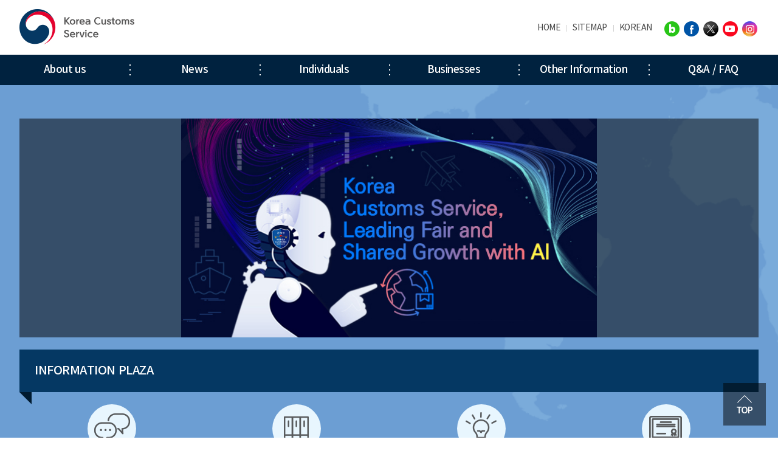

--- FILE ---
content_type: text/html; charset=UTF-8
request_url: http://customs.go.kr/english/main.do
body_size: 40028
content:





<!DOCTYPE html>
<html lang="ko">
	<head>
		<link rel="shortcut icon" href="/favicon.ico" type="image/x-icon" />
		<meta charset="utf-8">
		<meta http-equiv="X-UA-Compatible" content="IE=edge">
		<meta name="viewport" content="width=device-width,initial-scale=1.0,minimum-scale=1.0,maximum-scale=1.0">
        <title>Korea Customs Service</title>    
        <meta name="keywords" content="영문사이트">
		<meta name="description" content="영문사이트 홈페이지에 오신 것을 환영합니다. ">
		<link rel="canonical" href="https://www.customs.go.kr/english/main.do">
		<meta property="og:type" content="website">
		<meta property="og:title" content="영문사이트">
		<meta property="og:description" content="영문사이트 홈페이지에 오신 것을 환영합니다. ">
		<meta property="og:url" content="https://www.customs.go.kr/english/main.do">

		<link rel="stylesheet" href="/css/common/common_v1.css" media="all"><!-- 공통파일 -->
		<link rel="stylesheet" href="/css/common/webfont.css" media="all"><!-- 공통파일 -->
		<link rel="stylesheet" href="/css/web/english/layout.css?20260121111616" media="all">        
		<link rel="stylesheet" href="/css/web/english/main.css" media="all">

		<script type="text/javascript" src="/js/jquery.min.js"></script><!-- 공통 스크립트 -->
		<script type="text/javascript" src="/js/jquery-ui.min.js"></script><!-- 공통 스크립트 -->
		<script async type="text/javascript" src="/js/jquery.bpopup.min.js"></script><!-- 공통 스크립트 -->
		<script type="text/javascript" src="/js/common.js"></script> <!-- 공통 스크립트 -->
		<link href="/css/com/jquery/jquery-ui.min.css" rel="stylesheet" /><!-- 공통 CSS -->

		<script type='text/javascript' src="/js/web/english/jquery.cookie.js"></script>  
        <script type="text/javascript" src="/js/web/english/modernizr-2.6.2.min.js"></script>
		<script type="text/javascript" src="/js/web/english/html5shiv.js"></script>
		<script type="text/javascript" src="/js/web/english/slick.min.js"></script>
		<script type="text/javascript" src="/js/web/english/common.js?20260121111616"></script>
		<script type="text/javascript" src="/js/web/english/common-scroll.js"></script>
		<script type="text/javascript" src="/js/web/english/main.js?20260121111616"></script>

</head>
    <body>
     <!-- 리스트 팝업 헤더 -->
    


			<!-- 리스트 팝업  -->
			 
			<!-- /리스트 팝업  -->
    <!-- //리스트 팝업 헤더 -->
    
    	<!-- 바로가기 -->
        <div id="skipArea">
            <a href="#gnb">메인메뉴 바로가기</a> 
            <a href="#container">본문으로 바로가기</a>
        </div>
        <!-- //바로가기 -->
        <div id="wrap">
        	<div class="js_mobile_check"></div>
        	<!-- header -->
			




			<!-- header  -->
            <header id="header">
                <!-- 메뉴 -->
                <div class="headerWrap">
                	
                	<h1 class="logo" id="logo"><a href="/english/main.do" title="Korea Customs Service"><span>Korea Customs Service</span></a></h1>
                	
					<div class="toputil">
						<!-- 상단 버튼  -->
						<ul class="topMenu">
							<li><a href="/english/main.do" title="HOME">HOME</a></li> 
							<li><a href="/english/sitemap.do?mi=10254" title="SITEMAP">SITEMAP</a></li> 
							<li><a href="/kcs/main.do" target="_blank" title="KOREAN">KOREAN</a></li>
							
						</ul>
						<!-- //상단 버튼  -->
						
						<!-- SNS 바로가기 -->
						<div class="topSns">
							<ul>
								<li><a href="https://blog.naver.com/prologue/PrologueList.nhn?blogId=k_customs" target="_blank" title="blog"><img src="/images/web/kcs/common/ico_snsB.png" alt="blog" ></a></li>
								<li><a href="https://www.facebook.com/ftacustoms/" target="_blank" title="facebook"><img src="/images/web/kcs/common/ico_snsF.png" alt="facebook"></a></li>
								<li><a href="http://twitter.com/koreacustoms" target="_blank" title="twitter"><img src="/images/web/kcs/common/ico_snsX.png" alt="twitter"></a></li>
								<li><a href="https://www.youtube.com/user/koreacustoms" target="_blank" title="youtube"><img src="/images/web/kcs/common/ico_snsY.png" alt="youtube"></a></li>
								<li><a href="https://www.instagram.com/korea_customs/" target="_blank" title="instagram"><img src="/images/web/kcs/common/ico_snsI.png" alt="instagram"></a></li>
							</ul>
						</div>
						<!-- //SNS -->
					</div>
					
					<a href="#" class="mob_btn">MOBILE MENU
						<span></span>
						<span></span>
						<span></span>
					</a>

					<!-- 메인메뉴 -->
					<!--START-->
						
						<div id="nav">
							<div id="gnb">
								<ul class="group">
									<li class="menu1"><a href="/english/cm/cntnts/cntntsView.do?mi=8001&cntntsId=2694"   target="_self" title="About us "><span>About us </span></a>
										<ul class="menuBox group">
											<li><a href="/english/cm/cntnts/cntntsView.do?mi=8001&cntntsId=2694"   target="_self" title="Vision" class="depth"><strong>Vision</strong></a>
												</li>
											<li><a href="/english/cm/cntnts/cntntsView.do?mi=8002&cntntsId=2695"   target="_self" title="Welcome message from the commissioner" class="depth"><strong>Welcome message from the commissioner</strong></a>
												</li>
											<li><a href="/english/cm/cntnts/cntntsView.do?mi=8005&cntntsId=2697"   target="_self" title="History" class="depth"><strong>History</strong></a>
												<ul class="group">
													<li><a href="/english/cm/cntnts/cntntsView.do?mi=8005&cntntsId=2697"   target="_self" title="2000 - Present" class="depth"><strong>2000 - Present</strong></a></li>
													<li><a href="/english/cm/cntnts/cntntsView.do?mi=8006&cntntsId=2698"   target="_self" title="1970 - 2000" class="depth"><strong>1970 - 2000</strong></a></li>
												</ul>
											</li>
											<li><a href="/english/cm/cntnts/cntntsView.do?mi=8007&cntntsId=2699"   target="_self" title="Organization Chart" class="depth"><strong>Organization Chart</strong></a>
												</li>
											<li><a href="/english/cm/cntnts/cntntsView.do?mi=8014&cntntsId=2705"   target="_self" title="Location" class="depth"><strong>Location</strong></a>
												</li>
											<li><a href="/english/cm/cntnts/cntntsView.do?mi=8052&cntntsId=2730"   target="_self" title="Links" class="depth"><strong>Links</strong></a>
										</ul>
									</li>
									<li class="menu2"><a href="/english/na/ntt/selectNttList.do?mi=8016&bbsId=1744"   target="_self" title="News"><span>News</span></a>
										<ul class="menuBox group">
											<li><a href="/english/na/ntt/selectNttList.do?mi=8016&bbsId=1744"   target="_self" title="News" class="depth"><strong>News</strong></a>
												</li>
											<li><a href="/english/na/ntt/selectNttList.do?mi=8013&bbsId=1743"   target="_self" title="Video Gallery" class="depth"><strong>Video Gallery</strong></a>
										</ul>
									</li>
									<li class="menu3"><a href="/english/cm/cntnts/cntntsView.do?mi=8069&cntntsId=2743"   target="_self" title="Individuals"><span>Individuals</span></a>
										<ul class="menuBox group">
											<li><a href="/english/cm/cntnts/cntntsView.do?mi=8069&cntntsId=2743"   target="_self" title="Travelers" class="depth"><strong>Travelers</strong></a>
												<ul class="group">
													<li><a href="/english/cm/cntnts/cntntsView.do?mi=8069&cntntsId=2743"   target="_self" title="Customs Clearance Guide for Passengers" class="depth"><strong>Customs Clearance Guide for Passengers</strong></a></li>
													<li><a href="/english/cm/cntnts/cntntsView.do?mi=8070&cntntsId=2744"   target="_self" title="On-arrival Duty Free Shops" class="depth"><strong>On-arrival Duty Free Shops</strong></a></li>
													<li><a href="/english/cm/cntnts/cntntsView.do?mi=10802&cntntsId=5503"   target="_self" title="Traveler Declaration Form" class="depth"><strong>Traveler Declaration Form</strong></a></li>
													<li><a href="/english/cm/cntnts/cntntsView.do?mi=10803&cntntsId=5504"   target="_self" title="Tax Refund" class="depth"><strong>Tax Refund</strong></a></li>
													<li><a href="/english/cm/cntnts/cntntsView.do?mi=14145&cntntsId=7780"   target="_self" title="Passenger Name Record(PNR)" class="depth"><strong>Passenger Name Record(PNR)</strong></a></li>
												</ul>
											</li>
											<li><a href="/english/cm/cntnts/cntntsView.do?mi=8067&cntntsId=2741"   target="_self" title="Internet purchases" class="depth"><strong>Internet purchases</strong></a>
												<ul class="group">
													<li><a href="/english/cm/cntnts/cntntsView.do?mi=8067&cntntsId=2741"   target="_self" title="Customs Clearance Procedures for Overseas Purchases" class="depth"><strong>Customs Clearance Procedures for Overseas Purchases</strong></a></li>
													<li><a href="/english/cm/cntnts/cntntsView.do?mi=8068&cntntsId=2742"   target="_self" title="Customs Duty Refund for Overseas Purchases" class="depth"><strong>Customs Duty Refund for Overseas Purchases</strong></a></li>
													<li><a href="/english/cm/cntnts/cntntsView.do?mi=8051&cntntsId=2729"   target="_self" title="Parcel Tracking" class="depth"><strong>Parcel Tracking</strong></a></li>
													<li><a href="/english/cm/cntnts/cntntsView.do?mi=10801&cntntsId=5502"   target="_self" title="Issuance of personal customs clearance code" class="depth"><strong>Issuance of personal customs clearance code</strong></a></li>
												</ul>
											</li>
											<li><a href="/english/cm/cntnts/cntntsView.do?mi=8057&cntntsId=2733"   target="_self" title="Clearance procedures for express cargo" class="depth"><strong>Clearance procedures for express cargo</strong></a>
												</li>
											<li><a href="/english/cm/cntnts/cntntsView.do?mi=8058&cntntsId=2734"   target="_self" title="Clearance procedures for postal items" class="depth"><strong>Clearance procedures for postal items</strong></a>
												</li>
											<li><a href="/english/cm/cntnts/cntntsView.do?mi=10800&cntntsId=5500"   target="_self" title="Declaration of Foreign Currency" class="depth"><strong>Declaration of Foreign Currency</strong></a>
												</li>
											<li><a href="/english/cm/cntnts/cntntsView.do?mi=10804&cntntsId=5505"   target="_self" title="Moving to Korea " class="depth"><strong>Moving to Korea </strong></a>
										</ul>
									</li>
									<li class="menu4"><a href="/english/cm/cntnts/cntntsView.do?mi=8055&cntntsId=2731"   target="_self" title="Businesses"><span>Businesses</span></a>
										<ul class="menuBox group">
											<li><a href="/english/cm/cntnts/cntntsView.do?mi=8055&cntntsId=2731"   target="_self" title="Export-Import Clearance" class="depth"><strong>Export-Import Clearance</strong></a>
												<ul class="group">
													<li><a href="/english/cm/cntnts/cntntsView.do?mi=8055&cntntsId=2731"   target="_self" title="Import Declaration Guideline" class="depth"><strong>Import Declaration Guideline</strong></a></li>
													<li><a href="/english/cm/cntnts/cntntsView.do?mi=8056&cntntsId=2732"   target="_self" title="Export Declaration Guideline" class="depth"><strong>Export Declaration Guideline</strong></a></li>
													<li><a href="/english/cm/cntnts/cntntsView.do?mi=8059&cntntsId=2735"   target="_self" title="Price Report on Imported Goods" class="depth"><strong>Price Report on Imported Goods</strong></a></li>
													<li><a href="/english/cm/cntnts/cntntsView.do?mi=8060&cntntsId=2736"   target="_self" title="Tax payment report and making payment" class="depth"><strong>Tax payment report and making payment</strong></a></li>
													<li><a href="/english/cm/cntnts/cntntsView.do?mi=8061&cntntsId=2737"   target="_self" title="Customs duty exemption and ex post facto management of exempted articles" class="depth"><strong>Customs duty exemption and ex post facto management of exempted articles</strong></a></li>
													<li><a href="/english/cm/cntnts/cntntsView.do?mi=8062&cntntsId=2738"   target="_self" title="Intellectual property rights protection" class="depth"><strong>Intellectual property rights protection</strong></a></li>
													<li><a href="/english/cm/cntnts/cntntsView.do?mi=8063&cntntsId=2739"   target="_self" title="Retention of reported and submitted documents" class="depth"><strong>Retention of reported and submitted documents</strong></a></li>
												</ul>
											</li>
											<li><a href="/english/cm/cntnts/cntntsView.do?mi=8065&cntntsId=2740"   target="_self" title="FTA" class="depth"><strong>FTA</strong></a>
												<ul class="group">
													<li><a href="/english/cm/cntnts/cntntsView.do?mi=8065&cntntsId=2740"   target="_self" title="Free Trade Agreement(FTA)" class="depth"><strong>Free Trade Agreement(FTA)</strong></a></li>
													<li><a href="/english/co/CertificateOfOriginViewNew.do?mi=8039"   target="_self" title="Certificate of Origin" class="depth"><strong>Certificate of Origin</strong></a></li>
													<li><a href="/english/ad/apreExp/apreExpView.do?mi=8040"   target="_self" title="Approved Exporter" class="depth"><strong>Approved Exporter</strong></a></li>
												</ul>
											</li>
											<li><a href="/english/cm/cntnts/cntntsView.do?mi=11765&cntntsId=6120"   target="_self" title="Certificate of Non-Manipulation" class="depth"><strong>Certificate of Non-Manipulation</strong></a>
												<ul class="group">
													<li><a href="/english/cm/cntnts/cntntsView.do?mi=11765&cntntsId=6120"   target="_self" title="Certificate of Non-Manipulation" class="depth"><strong>Certificate of Non-Manipulation</strong></a></li>
													<li><a href="/english/ad/nonMani/nonManiView.do?mi=11766"   target="_self" title="Search of the Certificate of Non-Manipulation" class="depth"><strong>Search of the Certificate of Non-Manipulation</strong></a></li>
													<li><a href="/english/na/ntt/selectNttList.do?mi=11767&bbsId=2740"   target="_self" title="FAQ &amp; Notice" class="depth"><strong>FAQ &amp; Notice</strong></a></li>
												</ul>
											</li>
											<li><a href="/english/cm/cntnts/cntntsView.do?mi=8072&cntntsId=2745"   target="_self" title="Supporting Businesses" class="depth"><strong>Supporting Businesses</strong></a>
												<ul class="group">
													<li><a href="/english/cm/cntnts/cntntsView.do?mi=8072&cntntsId=2745"   target="_self" title="Bonded Factory Regime" class="depth"><strong>Bonded Factory Regime</strong></a></li>
													<li><a href="/english/cm/cntnts/cntntsView.do?mi=8074&cntntsId=2747"   target="_self" title="Installment Payment of Customs Duty" class="depth"><strong>Installment Payment of Customs Duty</strong></a></li>
													<li><a href="/english/cm/cntnts/cntntsView.do?mi=8075&cntntsId=2748"   target="_self" title="Deferred Payment of VAT on Imported Goods" class="depth"><strong>Deferred Payment of VAT on Imported Goods</strong></a></li>
													<li><a href="/english/cm/cntnts/cntntsView.do?mi=8076&cntntsId=2749"   target="_self" title="SME Business Support Program" class="depth"><strong>SME Business Support Program</strong></a></li>
													<li><a href="/english/cm/cntnts/cntntsView.do?mi=8077&cntntsId=2750"   target="_self" title="Addressing the Customs Clearance Issues" class="depth"><strong>Addressing the Customs Clearance Issues</strong></a></li>
													<li><a href="/english/cm/cntnts/cntntsView.do?mi=8078&cntntsId=2751"   target="_self" title="Postponing Customs Investigations" class="depth"><strong>Postponing Customs Investigations</strong></a></li>
												</ul>
											</li>
											<li><a href="/english/cm/cntnts/cntntsView.do?mi=8080&cntntsId=2752"   target="_self" title="Taxpayer Support Programs" class="depth"><strong>Taxpayer Support Programs</strong></a>
												<ul class="group">
													<li><a href="/english/cm/cntnts/cntntsView.do?mi=8080&cntntsId=2752"   target="_self" title="Revision Scheme of Tax Paid" class="depth"><strong>Revision Scheme of Tax Paid</strong></a></li>
													<li><a href="/english/cm/cntnts/cntntsView.do?mi=8081&cntntsId=2753"   target="_self" title="AEO program" class="depth"><strong>AEO program</strong></a></li>
													<li><a href="/english/cm/cntnts/cntntsView.do?mi=8082&cntntsId=2754"   target="_self" title="Self-Regulating Examination and Settlement of the Amount of Import Duty" class="depth"><strong>Self-Regulating Examination and Settlement of the Amount of Import Duty</strong></a></li>
													<li><a href="/english/cm/cntnts/cntntsView.do?mi=8083&cntntsId=2755"   target="_self" title="Tax Payment Guidance" class="depth"><strong>Tax Payment Guidance</strong></a></li>
													<li><a href="/english/cm/cntnts/cntntsView.do?mi=14525&cntntsId=8060"   target="_self" title="ACVA(Advance Customs Valuation Arrangement)" class="depth"><strong>ACVA(Advance Customs Valuation Arrangement)</strong></a></li>
												</ul>
											</li>
											<li><a href="/english/cm/cntnts/cntntsView.do?mi=8085&cntntsId=2756"   target="_self" title="Checking Faithful Tax Report" class="depth"><strong>Checking Faithful Tax Report</strong></a>
												<ul class="group">
													<li><a href="/english/cm/cntnts/cntntsView.do?mi=8085&cntntsId=2756"   target="_self" title="Customs duty investigation" class="depth"><strong>Customs duty investigation</strong></a></li>
													<li><a href="/english/cm/cntnts/cntntsView.do?mi=8086&cntntsId=2757"   target="_self" title="Comprehensive Audit" class="depth"><strong>Comprehensive Audit</strong></a></li>
													<li><a href="/english/cm/cntnts/cntntsView.do?mi=8087&cntntsId=2758"   target="_self" title="Marking of origin" class="depth"><strong>Marking of origin</strong></a></li>
													<li><a href="/english/cm/cntnts/cntntsView.do?mi=8088&cntntsId=2759"   target="_self" title="Examination of origin" class="depth"><strong>Examination of origin</strong></a></li>
												</ul>
											</li>
											<li><a href="/english/cm/cntnts/cntntsView.do?mi=8090&cntntsId=2760"   target="_self" title="NonFulfillment of Faithful Report" class="depth"><strong>NonFulfillment of Faithful Report</strong></a>
												<ul class="group">
													<li><a href="/english/cm/cntnts/cntntsView.do?mi=8090&cntntsId=2760"   target="_self" title="Error in the content of report" class="depth"><strong>Error in the content of report</strong></a></li>
													<li><a href="/english/cm/cntnts/cntntsView.do?mi=8091&cntntsId=2761"   target="_self" title="false declaration/ reporting" class="depth"><strong>false declaration/ reporting</strong></a></li>
													<li><a href="/english/cm/cntnts/cntntsView.do?mi=8092&cntntsId=2762"   target="_self" title="Restriction of issue of corrected import tax invoice" class="depth"><strong>Restriction of issue of corrected import tax invoice</strong></a></li>
												</ul>
											</li>
											<li><a href="/english/cm/cntnts/cntntsView.do?mi=8094&cntntsId=2763"   target="_self" title="Protecting Duty Payer's Rights" class="depth"><strong>Protecting Duty Payer's Rights</strong></a>
												<ul class="group">
													<li><a href="/english/cm/cntnts/cntntsView.do?mi=8094&cntntsId=2763"   target="_self" title="Protecting duty payer's rights at the time of customs duty investigation" class="depth"><strong>Protecting duty payer's rights at the time of customs duty investigation</strong></a></li>
													<li><a href="/english/cm/cntnts/cntntsView.do?mi=8095&cntntsId=2764"   target="_self" title="Protecting duty payer's rights at the time of  FTA origin verification" class="depth"><strong>Protecting duty payer's rights at the time of  FTA origin verification</strong></a></li>
													<li><a href="/english/cm/cntnts/cntntsView.do?mi=8096&cntntsId=2765"   target="_self" title="Information on the remedy for duty payer's rights" class="depth"><strong>Information on the remedy for duty payer's rights</strong></a></li>
													<li><a href="/english/cm/cntnts/cntntsView.do?mi=8097&cntntsId=2766"   target="_self" title="Request for pre-taxation review" class="depth"><strong>Request for pre-taxation review</strong></a></li>
													<li><a href="/english/cm/cntnts/cntntsView.do?mi=8098&cntntsId=2767"   target="_self" title="Information on the procedures for ex post remedies" class="depth"><strong>Information on the procedures for ex post remedies</strong></a></li>
													<li><a href="/english/cm/cntnts/cntntsView.do?mi=8099&cntntsId=2768"   target="_self" title="General counseling on customs duty" class="depth"><strong>General counseling on customs duty</strong></a></li>
												</ul>
											</li>
											<li><a href="/english/ad/ct/CustomsTariffList.do?mi=8037"   target="_self" title="KCS Tariff D/B(Inquiry)" class="depth"><strong>KCS Tariff D/B(Inquiry)</strong></a>
												</li>
											<li><a href="/english/cm/cntnts/cntntsView.do?mi=8042&cntntsId=2724"   target="_self" title="Trade Statistics" class="depth"><strong>Trade Statistics</strong></a>
												<ul class="group">
													<li><a href="/english/cm/cntnts/cntntsView.do?mi=8042&cntntsId=2724"   target="_self" title="What is the trade statistics?" class="depth"><strong>What is the trade statistics?</strong></a></li>
												</ul>
											</li>
											<li><a href="/english/cm/cntnts/cntntsView.do?mi=8047&cntntsId=2727"   target="_self" title="Laws &amp; Regulations" class="depth"><strong>Laws &amp; Regulations</strong></a>
												</li>
											<li><a href="/english/ad/exchange/exchangeRateList.do?mi=8038"   target="_self" title="Customs Exchange Rate" class="depth"><strong>Customs Exchange Rate</strong></a>
										</ul>
									</li>
									<li class="menu5"><a href="/english/cm/cntnts/cntntsView.do?mi=8019&cntntsId=2708"   target="_self" title="Other Information"><span>Other Information</span></a>
										<ul class="menuBox group">
											<li><a href="/english/cm/cntnts/cntntsView.do?mi=8019&cntntsId=2708"   target="_self" title="International organizations and the KCS activities" class="depth"><strong>International organizations and the KCS activities</strong></a>
												<ul class="group">
													<li><a href="/english/cm/cntnts/cntntsView.do?mi=8019&cntntsId=2708"   target="_self" title="World Trade Organization (WTO)" class="depth"><strong>World Trade Organization (WTO)</strong></a></li>
													<li><a href="/english/cm/cntnts/cntntsView.do?mi=8020&cntntsId=2709"   target="_self" title="World Customs Organization (WCO)" class="depth"><strong>World Customs Organization (WCO)</strong></a></li>
													<li><a href="/english/cm/cntnts/cntntsView.do?mi=8021&cntntsId=2710"   target="_self" title="Asia Pacific Economic Cooperation (APEC)" class="depth"><strong>Asia Pacific Economic Cooperation (APEC)</strong></a></li>
													<li><a href="/english/cm/cntnts/cntntsView.do?mi=8022&cntntsId=2711"   target="_self" title="Association of Southeast Asian Nations (ASEAN)" class="depth"><strong>Association of Southeast Asian Nations (ASEAN)</strong></a></li>
													<li><a href="/english/cm/cntnts/cntntsView.do?mi=8023&cntntsId=2712"   target="_self" title="Asia-Europe Meeting (ASEM)" class="depth"><strong>Asia-Europe Meeting (ASEM)</strong></a></li>
													<li><a href="/english/cm/cntnts/cntntsView.do?mi=8024&cntntsId=2713"   target="_self" title="International conventions related to the customs administration" class="depth"><strong>International conventions related to the customs administration</strong></a></li>
												</ul>
											</li>
											<li><a href="/english/cm/cntnts/cntntsView.do?mi=8009&cntntsId=2700"   target="_self" title="About UNI-PASS" class="depth"><strong>About UNI-PASS</strong></a>
												<ul class="group">
													<li><a href="/english/cm/cntnts/cntntsView.do?mi=8009&cntntsId=2700"   target="_self" title="Overview" class="depth"><strong>Overview</strong></a></li>
													<li><a href="/english/cm/cntnts/cntntsView.do?mi=8010&cntntsId=2701"   target="_self" title="Key Modules" class="depth"><strong>Key Modules</strong></a></li>
													<li><a href="/english/cm/cntnts/cntntsView.do?mi=8011&cntntsId=2702"   target="_self" title="Development process and support services" class="depth"><strong>Development process and support services</strong></a></li>
													<li><a href="/english/cm/cntnts/cntntsView.do?mi=8012&cntntsId=2703"   target="_self" title="Around the World" class="depth"><strong>Around the World</strong></a></li>
													<li><a href="/english/cm/cntnts/cntntsView.do?mi=10722&cntntsId=5440"   target="_self" title="ODA Customs Modernization Consulting Project" class="depth"><strong>ODA Customs Modernization Consulting Project</strong></a></li>
												</ul>
											</li>
											<li><a href="/english/na/ntt/selectNttList.do?mi=8025&bbsId=1746"   target="_self" title="Industry 4.0 : Customs Innovation" class="depth"><strong>Industry 4.0 : Customs Innovation</strong></a>
										</ul>
									</li>
									<li class="menu6"><a href="/english/ad/engcnsl/selectEngCnslList.do?mi=8049"   target="_self" title="Q&amp;A / FAQ"><span>Q&amp;A / FAQ</span></a>
										<ul class="menuBox group">
											<li><a href="/english/ad/engcnsl/selectEngCnslList.do?mi=8049"   target="_self" title="Q&amp;A" class="depth"><strong>Q&amp;A</strong></a>
												</li>
											<li><a href="/english/cm/cntnts/cntntsView.do?mi=12245&cntntsId=6420"   target="_self" title="Smuggling Report" class="depth"><strong>Smuggling Report</strong></a>
												<ul class="group">
													<li><a href="/english/cm/cntnts/cntntsView.do?mi=12245&cntntsId=6420"   target="_self" title="Usage Information" class="depth"><strong>Usage Information</strong></a></li>
													<li><a href="/english/ad/engcnsl/insertSmglDclrView.do?mi=12244"   target="_self" title="Smuggling Report" class="depth"><strong>Smuggling Report</strong></a></li>
													<li><a href="/english/ad/engcnsl/selectSmglDclrList.do?mi=12247"   target="_self" title="Smuggling List" class="depth"><strong>Smuggling List</strong></a></li>
												</ul>
											</li>
											<li><a href="/english/cm/cntnts/cntntsView.do?mi=14225&cntntsId=7900"   target="_self" title="Privacy Policy" class="depth"><strong>Privacy Policy</strong></a>
												</li>
											<li><a href="/english/na/ntt/selectNttList.do?mi=10247&bbsId=2040"   target="_self" title="FAQ" class="depth"><strong>FAQ</strong></a>
												<ul class="group">
													<li><a href="/english/na/ntt/selectNttList.do?mi=10247&bbsId=2040"   target="_self" title="FTA" class="depth"><strong>FTA</strong></a></li>
													<li><a href="/english/na/ntt/selectNttList.do?mi=10249&bbsId=2042"   target="_self" title="Import(Personal)" class="depth"><strong>Import(Personal)</strong></a></li>
													<li><a href="/english/na/ntt/selectNttList.do?mi=10250&bbsId=2043"   target="_self" title="Tariff Classification" class="depth"><strong>Tariff Classification</strong></a></li>
													<li><a href="/english/na/ntt/selectNttList.do?mi=10248&bbsId=2041"   target="_self" title="Import(Business)" class="depth"><strong>Import(Business)</strong></a></li>
												</ul>
											</li>
										</ul>
									</li>
								</ul>
							</div>
						</div>
					<!--END-->
					<!-- //메인메뉴 -->
					</div>
              <!-- //메뉴 --> 
            </header>
            <!-- //header  -->    
            <!-- //header  -->
	            <!-- container -->
            	<a href="#" name="container" title="메인콘텐츠 바로가기" class="hid"></a>
	            
	            <div id="container"> 
					













	
	
	
<script>
$(function () {
	
	//리스트 팝업 : 보기, 취소
	$(".viewPopListBtn").click(function(){
		var btnTy = $(this).attr("id");
		
		if ( btnTy == "close" ) {
				//팝업 목록 닫기
				$(".pop_header").hide();	
			
		} else {
			
			$("#listPopup").dialog({
			    autoOpen: true,
			    modal: false,
			    resizeable : false,
			    title: "영문사이트 팝업 목록",
			    width: 380,
			    height: 350,
			    show:{
			  		effect:"blind",
			  		duration: 100
			    },
			    hide:{
			   	 	effect:"blind",
			   	 	duration: 100
			    },						    
			    position: {my:'left+50 top+50', at: 'left top' }
			}).dialog('open');	
			
		}
		
	});
	
	//리스트 팝업 : 팝업 보기 
	$(".viewPopupBtn").click(function(){
		var popupSn = $(this).attr("data-seq");
		var popupTitle = $(this).attr("title"); 
		var popupWidth = $("#popupData"+popupSn).attr("data-width");
		var popupHeight = $("#popupData"+popupSn).attr("data-height");
		var popupWidthLc = $("#popupData"+popupSn).attr("data-widthLc");
		var popupHeightLc = $("#popupData"+popupSn).attr("data-heightLc");
		var popupFileId = $("#popupData"+popupSn).attr("data-fileId");
		var popupFileList = $("#popupData"+popupSn).attr("data-fileList");
		
		
		var fileHeight = "";
		if( popupFileId != "" && popupFileList != "" ) {
			fileHeight = popupFileList.split("},").length;
			popupHeight = parseInt(popupHeight) + parseInt(fileHeight)*20;
			popupWidth = parseInt(popupWidth) + parseInt(fileHeight)*5;
			
		}
			$("#popupNormal"+popupSn).dialog({
			    autoOpen: true,
			    modal: false,
			    resizeable : false,
			    title: popupTitle,
			    width: popupWidth,
			    height: popupHeight,
			    show:{
			  		effect:"blind",
			  		duration: 100
			    },
			    hide:{
			   	 	effect:"blind",
			   	 	duration: 100
			    },						    
			    position: {my:'left+'+popupWidthLc+' top+'+popupHeightLc+'', at: 'left top'}
			}).dialog('open');	
		
	});
	
	
	
});
	
$(document).ready(function(){
	// 리스트 팝업 호출 여부	
	var popCallAt = "";
	
	// 팝업 호출 : 기본 창 팝업
	if ( popCallAt == "" ) {
		
		
		
		
	}
	
	
	
	
});
	
</script>	
	






 

<!-- main_wrap -->
<div class="main_wrap">
	<!-- MC_wrap -->
	<div class="MC_wrap">
		<!-- main visual -->
		<div class="m_visual" id="m_visual">
			<h2>main visual</h2>
			<div class="visual_wrap">
				<p><a href="/english/na/ntt/selectNttInfo.do?mi=8016&bbsId=1744&nttSn=10101534&nttSnUrl=fdd8c00d4c34d4c94fb596c49080099f"><img src="/images/web/english/main/M_visual_5.jpg" alt="Wordl Best Customs - to realize an Advanced Trading Country"></a></p>
				<!--<p><a href=""><img src="/images/web/english/main/M_visual.png" alt="Wordl Best Customs - to realize an Advanced Trading Country"></a></p>-->
			</div>	
			<!-- 비주얼 슬라이드 버튼 ( 슬라이드 시, main.js 수정)					
			<div class="control">
				<button class="btn_stop" id="visualStop" type="button">Stop</button>
				<button class="btn_play" id="visualPlay" type="button">Play</button>
			</div>-->
		</div>
		<!-- //main visual -->

		<!-- Information Plaza -->
		<div class="m_link">
			<h2>Information Plaza</h2>
			<div class="link_box">
				<ul class="ico_list">
					<li><a href="/english/ad/engcnsl/selectEngCnslList.do?mi=8049&bbsId=1747" title="Q&amp;A"><p><img src="/images/web/english/main/m_link01_03.png" alt="Q&amp;A icon"></p><span>Q&amp;A</span></a></li>
					<li><a href="/english/na/ntt/selectNttList.do?mi=10247&bbsId=2040" title="FAQ"><p><img src="/images/web/english/main/m_link01_02.png" alt="FAQ icon"></p><span>FAQ</span></a></li>
					<li><a href="/english/cm/cntnts/cntntsView.do?mi=8067&cntntsId=2741" title="Internet Purchase"><p><img src="/images/web/english/main/m_link01_01.png" alt="Internet Purchase icon"></p><span>Internet Purchase</span></a></li>
					<li><a href="/english/cm/cntnts/cntntsView.do?mi=8069&cntntsId=2743" title="Travelers"><p><img src="/images/web/english/main/m_link01_05.png" alt="Travelers icon"></p><span>Travelers</span></a></li>
					<li><a href="https://www.customs.go.kr/co.html" title="Certificate of Origin"><p><img src="/images/web/english/main/m_link01_06.png" alt="Certificate of Origin icon"></p><span>Certificate of Origin</span></a></li>
					<li><a href="/english/ad/apreExp/apreExpView.do?mi=8040" title="Approved Exporter"><p><img src="/images/web/english/main/m_link01_08.png" alt="Approved Exporter icon"></p><span>Approved Exporter</span></a></li>
					<li><a href="/engportal/main.do" title="FTA"><p><img src="/images/web/english/main/m_link01_04.png" alt="FTA icon"></p><span>FTA</span></a></li>
					<li><a href="/english/cm/cntnts/cntntsView.do?mi=10801&cntntsId=5502" title="Personal Customs Code"><p><img src="/images/web/english/main/m_link01_07.png" alt="Personal Customs Code icon"></p><span>Personal Customs Code</span></a></li>
				</ul>
			</div>
		</div>
		<!-- //Information Plaza -->

		<!-- NOTCIE -->
		<div class="Notice">
			<h2><span>NEWS &middot; NOTICE</span></h2>
			<div class="list_box">									
				<ul>
					
						
							<li>
								<a href="/english/na/ntt/selectNttInfo.do?mi=8016&bbsId=1744&nttSn=10125434&nttSnUrl=9d619b53566dcbcd6832d6ea0f4e5b20" title="Advanced Bilateral Training Program">
									Advanced Bilateral Training Program
								</a>
								<span>2024.11.21</span>	
							</li>
						
					
						
							<li>
								<a href="/english/na/ntt/selectNttInfo.do?mi=8016&bbsId=1744&nttSn=10112254&nttSnUrl=1a5a3e2ccb0561c395815124d67388d1" title="Playing a Role as a Global Pivotal State in the International Community">
									Playing a Role as a Global Pivotal State in the International Community
								</a>
								<span>2024.06.14</span>	
							</li>
						
					
						
							<li>
								<a href="/english/na/ntt/selectNttInfo.do?mi=8016&bbsId=1744&nttSn=10101976&nttSnUrl=ccee6a48767a41bb18545ce089bf900a" title="Tackling illegal activities while reviving public economy">
									Tackling illegal activities while reviving public economy
								</a>
								<span>2024.02.23</span>	
							</li>
						
					
						
							<li>
								<a href="/english/na/ntt/selectNttInfo.do?mi=8016&bbsId=1744&nttSn=10101875&nttSnUrl=1b800bbb8b23a6362f2e297d267d1702" title="Support measures to drive economic growth and export">
									Support measures to drive economic growth and export
								</a>
								<span>2024.02.22</span>	
							</li>
						
					
						
							<li>
								<a href="/english/na/ntt/selectNttInfo.do?mi=8016&bbsId=1744&nttSn=10101874&nttSnUrl=c8433c14150573044a6aa58b83fda774" title="How Customs Administration Combat Drug Smuggling ">
									How Customs Administration Combat Drug Smuggling 
								</a>
								<span>2024.02.22</span>	
							</li>
						
					
				</ul>
				<a href="/english/na/ntt/selectNttList.do?mi=8016&bbsId=1744" class="btn_more" title="NNOTICE MORE">MORE</a>
			</div>
		</div>
		<!-- //NOTCIE -->

		<!-- LINK02 -->
		<div class="m_link02" id="mLink02">
			<h2>INDIVIDUALS</h2>
			<p class="txt">Do make yourself aware of Customs, quarantine, currency and duty tax free regulations listed on this web-site.</p>
			<div class="list">
				<p><a href="/english/cm/cntnts/cntntsView.do?mi=8027&cntntsId=2715" title="The customs procedure upon arrival after the overseas travel">The customs procedure upon arrival after the overseas travel</a></p>
				<p><a href="/english/cm/cntnts/cntntsView.do?mi=8028&cntntsId=2716" title="What is the duty free allowance for the travelers?">What is the duty free allowance for the travelers?</a></p>
				<p><a href="/english/cm/cntnts/cntntsView.do?mi=8029&cntntsId=2717" title="Items that must be declared at the customs upon arrival">Items that must be declared at the customs upon arrival</a></p>
				<p><a href="/english/cm/cntnts/cntntsView.do?mi=8030&cntntsId=2718" title="Sanctions against the items exceeding the duty free allowance">Sanctions against the items exceeding the duty free allowance</a></p>
				<p><a href="/english/cm/cntnts/cntntsView.do?mi=8031&cntntsId=2719" title="Detained(deposit) items’ import clearance procedures">Detained(deposit) items’ import clearance procedures</a></p>
				<p><a href="/english/cm/cntnts/cntntsView.do?mi=8032&cntntsId=2720" title="Customs procedure and declarable items upon departure">Customs procedure and declarable items upon departure</a></p>
				<p><a href="/english/cm/cntnts/cntntsView.do?mi=8034&cntntsId=2722" title="What are the postal parcels?">What are the postal parcels?</a></p>
			</div>
		</div>
		<!-- //LINK02 -->

		<!-- LINK03 -->
		<div class="m_link03">
			<h2>RCL</h2>
			<a href="/rcl/main.do" target="_blank" title="KOREA CENTRAL CUSTOMS LABORATORY link">KOREA CENTRAL CUSTOMS LABORATORY</a>
		</div>
		<div class="m_link03_1">
			<h2>RTC</h2>
			<a href="https://cti.customs.go.kr/hpe/main.do" target="_blank" title="Customs Border Control Training Institute link">Customs Border Control Training Institute</a>
		</div>
		<!-- //LINK03 -->
		
		<script>
		// 외부망 정책브리핑 추가
		if(document.location.host.indexOf('www.customs.go.kr') > -1){
			var html = '<div class="m_link05">';
				html += '<iframe name="newsBox" src="https://newsroom.korea.net/openApi/service/newsBox.do?code=fbe1d45f8fe04e42adbba9b169f27951" width="100%" height="270" frameborder="0" scrolling="no" title="newsBox"></iframe>';
				html += '</div>';
			$('.m_link03_1').after(html);
		}
		</script>						
	</div>
	<!-- //MC_wrap -->

	<!-- LINK04 -->
	<div class="m_link04">
		<h2>link04</h2>
		<ul>
			<li><a href="/english/cm/cntnts/cntntsView.do?mi=8065&cntntsId=2740" title="FTA">FTA</a></li>
			<li><a href="/english/cm/cntnts/cntntsView.do?mi=8081&cntntsId=2753" title="AEO">AEO</a></li>
			<li><a href="/english/cm/cntnts/cntntsView.do?mi=8055&cntntsId=2731" title="IMPORT">IMPORT</a></li>
			<li><a href="/english/cm/cntnts/cntntsView.do?mi=8056&cntntsId=2732" title="EXPORT">EXPORT</a></li>
			<li><a href="/english/cm/cntnts/cntntsView.do?mi=8085&cntntsId=2756" title="Checking faithful tax report">CHECKING FAITHFUL TAX REPORT</a></li>
			<li><a href="/english/cm/cntnts/cntntsView.do?mi=8090&cntntsId=2760" title="NONFULFILLMENT OF FAITHFUL REPORT">NONFULFILLMENT OF FAITHFUL REPORT</a></li>
			<li><a href="/english/cm/cntnts/cntntsView.do?mi=8094&cntntsId=2763" title="PROTECTING DUTY PAYERS' RIGTHS">PROTECTING DUTY PAYER'S RIGHTS</a></li>
		</ul>
	</div>
	<!-- //LINK04 -->
</div>
<!-- //main_wrap -->
            








            

	
	
		
			
			
				<!-- 팝업 리스트 -->
				
				<!-- /팝업리스트 -->
				
	

				            



   
				</div>
	            <!-- //container -->
	            <!-- footer -->
	            



			<!-- footer -->
            <footer>
                <div class="area_footer">
                    <div class="box_footer">
                    	<span><img src="/images/web/english/common/f_logo.png" alt="관세청"></span><!-- 191212 추가 -->
						<address>BUILDING 1, GOVERNMENT COMPLEX-DAEJEON, 189, CHEONGSA-RO, SEO-GU, DAEJEON, KOREA(POSTAL CODE 35208)</address>	
						<p class="privacy"><a href="/english/cm/cntnts/cntntsView.do?mi=14225&cntntsId=7900" title="Privacy Policy">Privacy Policy</a></p>
						<p class="copyright">Copyright&copy;Korea Customs Service. All Rights Reserved.</p>						
						<p class="txt">If you have any questions to Korea Customs Service, please contact us by using the Q&A Menu on our website.</p>
                    	
                    </div>
				</div>	
				<div class="btn_top" id="moveTop"><a href="#none" title="TOP">MOVE TOP</a></div>
            </footer>
            <!-- // footer -->   
	            <!-- // footer -->
		</div>
    </body>
</html>


--- FILE ---
content_type: text/html; charset=UTF-8
request_url: https://customs.go.kr/english/main.do
body_size: 39974
content:





<!DOCTYPE html>
<html lang="ko">
	<head>
		<link rel="shortcut icon" href="/favicon.ico" type="image/x-icon" />
		<meta charset="utf-8">
		<meta http-equiv="X-UA-Compatible" content="IE=edge">
		<meta name="viewport" content="width=device-width,initial-scale=1.0,minimum-scale=1.0,maximum-scale=1.0">
        <title>Korea Customs Service</title>    
        <meta name="keywords" content="영문사이트">
		<meta name="description" content="영문사이트 홈페이지에 오신 것을 환영합니다. ">
		<link rel="canonical" href="https://www.customs.go.kr/english/main.do">
		<meta property="og:type" content="website">
		<meta property="og:title" content="영문사이트">
		<meta property="og:description" content="영문사이트 홈페이지에 오신 것을 환영합니다. ">
		<meta property="og:url" content="https://www.customs.go.kr/english/main.do">

		<link rel="stylesheet" href="/css/common/common_v1.css" media="all"><!-- 공통파일 -->
		<link rel="stylesheet" href="/css/common/webfont.css" media="all"><!-- 공통파일 -->
		<link rel="stylesheet" href="/css/web/english/layout.css?20260121111620" media="all">        
		<link rel="stylesheet" href="/css/web/english/main.css" media="all">

		<script type="text/javascript" src="/js/jquery.min.js"></script><!-- 공통 스크립트 -->
		<script type="text/javascript" src="/js/jquery-ui.min.js"></script><!-- 공통 스크립트 -->
		<script async type="text/javascript" src="/js/jquery.bpopup.min.js"></script><!-- 공통 스크립트 -->
		<script type="text/javascript" src="/js/common.js"></script> <!-- 공통 스크립트 -->
		<link href="/css/com/jquery/jquery-ui.min.css" rel="stylesheet" /><!-- 공통 CSS -->

		<script type='text/javascript' src="/js/web/english/jquery.cookie.js"></script>  
        <script type="text/javascript" src="/js/web/english/modernizr-2.6.2.min.js"></script>
		<script type="text/javascript" src="/js/web/english/html5shiv.js"></script>
		<script type="text/javascript" src="/js/web/english/slick.min.js"></script>
		<script type="text/javascript" src="/js/web/english/common.js?20260121111620"></script>
		<script type="text/javascript" src="/js/web/english/common-scroll.js"></script>
		<script type="text/javascript" src="/js/web/english/main.js?20260121111620"></script>

</head>
    <body>
     <!-- 리스트 팝업 헤더 -->
    


			<!-- 리스트 팝업  -->
			 
			<!-- /리스트 팝업  -->
    <!-- //리스트 팝업 헤더 -->
    
    	<!-- 바로가기 -->
        <div id="skipArea">
            <a href="#gnb">메인메뉴 바로가기</a> 
            <a href="#container">본문으로 바로가기</a>
        </div>
        <!-- //바로가기 -->
        <div id="wrap">
        	<div class="js_mobile_check"></div>
        	<!-- header -->
			




			<!-- header  -->
            <header id="header">
                <!-- 메뉴 -->
                <div class="headerWrap">
                	
                	<h1 class="logo" id="logo"><a href="/english/main.do" title="Korea Customs Service"><span>Korea Customs Service</span></a></h1>
                	
					<div class="toputil">
						<!-- 상단 버튼  -->
						<ul class="topMenu">
							<li><a href="/english/main.do" title="HOME">HOME</a></li> 
							<li><a href="/english/sitemap.do?mi=10254" title="SITEMAP">SITEMAP</a></li> 
							<li><a href="/kcs/main.do" target="_blank" title="KOREAN">KOREAN</a></li>
							
						</ul>
						<!-- //상단 버튼  -->
						
						<!-- SNS 바로가기 -->
						<div class="topSns">
							<ul>
								<li><a href="https://blog.naver.com/prologue/PrologueList.nhn?blogId=k_customs" target="_blank" title="blog"><img src="/images/web/kcs/common/ico_snsB.png" alt="blog" ></a></li>
								<li><a href="https://www.facebook.com/ftacustoms/" target="_blank" title="facebook"><img src="/images/web/kcs/common/ico_snsF.png" alt="facebook"></a></li>
								<li><a href="http://twitter.com/koreacustoms" target="_blank" title="twitter"><img src="/images/web/kcs/common/ico_snsX.png" alt="twitter"></a></li>
								<li><a href="https://www.youtube.com/user/koreacustoms" target="_blank" title="youtube"><img src="/images/web/kcs/common/ico_snsY.png" alt="youtube"></a></li>
								<li><a href="https://www.instagram.com/korea_customs/" target="_blank" title="instagram"><img src="/images/web/kcs/common/ico_snsI.png" alt="instagram"></a></li>
							</ul>
						</div>
						<!-- //SNS -->
					</div>
					
					<a href="#" class="mob_btn">MOBILE MENU
						<span></span>
						<span></span>
						<span></span>
					</a>

					<!-- 메인메뉴 -->
					<!--START-->
						
						<div id="nav">
							<div id="gnb">
								<ul class="group">
									<li class="menu1"><a href="/english/cm/cntnts/cntntsView.do?mi=8001&cntntsId=2694"   target="_self" title="About us "><span>About us </span></a>
										<ul class="menuBox group">
											<li><a href="/english/cm/cntnts/cntntsView.do?mi=8001&cntntsId=2694"   target="_self" title="Vision" class="depth"><strong>Vision</strong></a>
												</li>
											<li><a href="/english/cm/cntnts/cntntsView.do?mi=8002&cntntsId=2695"   target="_self" title="Welcome message from the commissioner" class="depth"><strong>Welcome message from the commissioner</strong></a>
												</li>
											<li><a href="/english/cm/cntnts/cntntsView.do?mi=8005&cntntsId=2697"   target="_self" title="History" class="depth"><strong>History</strong></a>
												<ul class="group">
													<li><a href="/english/cm/cntnts/cntntsView.do?mi=8005&cntntsId=2697"   target="_self" title="2000 - Present" class="depth"><strong>2000 - Present</strong></a></li>
													<li><a href="/english/cm/cntnts/cntntsView.do?mi=8006&cntntsId=2698"   target="_self" title="1970 - 2000" class="depth"><strong>1970 - 2000</strong></a></li>
												</ul>
											</li>
											<li><a href="/english/cm/cntnts/cntntsView.do?mi=8007&cntntsId=2699"   target="_self" title="Organization Chart" class="depth"><strong>Organization Chart</strong></a>
												</li>
											<li><a href="/english/cm/cntnts/cntntsView.do?mi=8014&cntntsId=2705"   target="_self" title="Location" class="depth"><strong>Location</strong></a>
												</li>
											<li><a href="/english/cm/cntnts/cntntsView.do?mi=8052&cntntsId=2730"   target="_self" title="Links" class="depth"><strong>Links</strong></a>
										</ul>
									</li>
									<li class="menu2"><a href="/english/na/ntt/selectNttList.do?mi=8016&bbsId=1744"   target="_self" title="News"><span>News</span></a>
										<ul class="menuBox group">
											<li><a href="/english/na/ntt/selectNttList.do?mi=8016&bbsId=1744"   target="_self" title="News" class="depth"><strong>News</strong></a>
												</li>
											<li><a href="/english/na/ntt/selectNttList.do?mi=8013&bbsId=1743"   target="_self" title="Video Gallery" class="depth"><strong>Video Gallery</strong></a>
										</ul>
									</li>
									<li class="menu3"><a href="/english/cm/cntnts/cntntsView.do?mi=8069&cntntsId=2743"   target="_self" title="Individuals"><span>Individuals</span></a>
										<ul class="menuBox group">
											<li><a href="/english/cm/cntnts/cntntsView.do?mi=8069&cntntsId=2743"   target="_self" title="Travelers" class="depth"><strong>Travelers</strong></a>
												<ul class="group">
													<li><a href="/english/cm/cntnts/cntntsView.do?mi=8069&cntntsId=2743"   target="_self" title="Customs Clearance Guide for Passengers" class="depth"><strong>Customs Clearance Guide for Passengers</strong></a></li>
													<li><a href="/english/cm/cntnts/cntntsView.do?mi=8070&cntntsId=2744"   target="_self" title="On-arrival Duty Free Shops" class="depth"><strong>On-arrival Duty Free Shops</strong></a></li>
													<li><a href="/english/cm/cntnts/cntntsView.do?mi=10802&cntntsId=5503"   target="_self" title="Traveler Declaration Form" class="depth"><strong>Traveler Declaration Form</strong></a></li>
													<li><a href="/english/cm/cntnts/cntntsView.do?mi=10803&cntntsId=5504"   target="_self" title="Tax Refund" class="depth"><strong>Tax Refund</strong></a></li>
													<li><a href="/english/cm/cntnts/cntntsView.do?mi=14145&cntntsId=7780"   target="_self" title="Passenger Name Record(PNR)" class="depth"><strong>Passenger Name Record(PNR)</strong></a></li>
												</ul>
											</li>
											<li><a href="/english/cm/cntnts/cntntsView.do?mi=8067&cntntsId=2741"   target="_self" title="Internet purchases" class="depth"><strong>Internet purchases</strong></a>
												<ul class="group">
													<li><a href="/english/cm/cntnts/cntntsView.do?mi=8067&cntntsId=2741"   target="_self" title="Customs Clearance Procedures for Overseas Purchases" class="depth"><strong>Customs Clearance Procedures for Overseas Purchases</strong></a></li>
													<li><a href="/english/cm/cntnts/cntntsView.do?mi=8068&cntntsId=2742"   target="_self" title="Customs Duty Refund for Overseas Purchases" class="depth"><strong>Customs Duty Refund for Overseas Purchases</strong></a></li>
													<li><a href="/english/cm/cntnts/cntntsView.do?mi=8051&cntntsId=2729"   target="_self" title="Parcel Tracking" class="depth"><strong>Parcel Tracking</strong></a></li>
													<li><a href="/english/cm/cntnts/cntntsView.do?mi=10801&cntntsId=5502"   target="_self" title="Issuance of personal customs clearance code" class="depth"><strong>Issuance of personal customs clearance code</strong></a></li>
												</ul>
											</li>
											<li><a href="/english/cm/cntnts/cntntsView.do?mi=8057&cntntsId=2733"   target="_self" title="Clearance procedures for express cargo" class="depth"><strong>Clearance procedures for express cargo</strong></a>
												</li>
											<li><a href="/english/cm/cntnts/cntntsView.do?mi=8058&cntntsId=2734"   target="_self" title="Clearance procedures for postal items" class="depth"><strong>Clearance procedures for postal items</strong></a>
												</li>
											<li><a href="/english/cm/cntnts/cntntsView.do?mi=10800&cntntsId=5500"   target="_self" title="Declaration of Foreign Currency" class="depth"><strong>Declaration of Foreign Currency</strong></a>
												</li>
											<li><a href="/english/cm/cntnts/cntntsView.do?mi=10804&cntntsId=5505"   target="_self" title="Moving to Korea " class="depth"><strong>Moving to Korea </strong></a>
										</ul>
									</li>
									<li class="menu4"><a href="/english/cm/cntnts/cntntsView.do?mi=8055&cntntsId=2731"   target="_self" title="Businesses"><span>Businesses</span></a>
										<ul class="menuBox group">
											<li><a href="/english/cm/cntnts/cntntsView.do?mi=8055&cntntsId=2731"   target="_self" title="Export-Import Clearance" class="depth"><strong>Export-Import Clearance</strong></a>
												<ul class="group">
													<li><a href="/english/cm/cntnts/cntntsView.do?mi=8055&cntntsId=2731"   target="_self" title="Import Declaration Guideline" class="depth"><strong>Import Declaration Guideline</strong></a></li>
													<li><a href="/english/cm/cntnts/cntntsView.do?mi=8056&cntntsId=2732"   target="_self" title="Export Declaration Guideline" class="depth"><strong>Export Declaration Guideline</strong></a></li>
													<li><a href="/english/cm/cntnts/cntntsView.do?mi=8059&cntntsId=2735"   target="_self" title="Price Report on Imported Goods" class="depth"><strong>Price Report on Imported Goods</strong></a></li>
													<li><a href="/english/cm/cntnts/cntntsView.do?mi=8060&cntntsId=2736"   target="_self" title="Tax payment report and making payment" class="depth"><strong>Tax payment report and making payment</strong></a></li>
													<li><a href="/english/cm/cntnts/cntntsView.do?mi=8061&cntntsId=2737"   target="_self" title="Customs duty exemption and ex post facto management of exempted articles" class="depth"><strong>Customs duty exemption and ex post facto management of exempted articles</strong></a></li>
													<li><a href="/english/cm/cntnts/cntntsView.do?mi=8062&cntntsId=2738"   target="_self" title="Intellectual property rights protection" class="depth"><strong>Intellectual property rights protection</strong></a></li>
													<li><a href="/english/cm/cntnts/cntntsView.do?mi=8063&cntntsId=2739"   target="_self" title="Retention of reported and submitted documents" class="depth"><strong>Retention of reported and submitted documents</strong></a></li>
												</ul>
											</li>
											<li><a href="/english/cm/cntnts/cntntsView.do?mi=8065&cntntsId=2740"   target="_self" title="FTA" class="depth"><strong>FTA</strong></a>
												<ul class="group">
													<li><a href="/english/cm/cntnts/cntntsView.do?mi=8065&cntntsId=2740"   target="_self" title="Free Trade Agreement(FTA)" class="depth"><strong>Free Trade Agreement(FTA)</strong></a></li>
													<li><a href="/english/co/CertificateOfOriginViewNew.do?mi=8039"   target="_self" title="Certificate of Origin" class="depth"><strong>Certificate of Origin</strong></a></li>
													<li><a href="/english/ad/apreExp/apreExpView.do?mi=8040"   target="_self" title="Approved Exporter" class="depth"><strong>Approved Exporter</strong></a></li>
												</ul>
											</li>
											<li><a href="/english/cm/cntnts/cntntsView.do?mi=11765&cntntsId=6120"   target="_self" title="Certificate of Non-Manipulation" class="depth"><strong>Certificate of Non-Manipulation</strong></a>
												<ul class="group">
													<li><a href="/english/cm/cntnts/cntntsView.do?mi=11765&cntntsId=6120"   target="_self" title="Certificate of Non-Manipulation" class="depth"><strong>Certificate of Non-Manipulation</strong></a></li>
													<li><a href="/english/ad/nonMani/nonManiView.do?mi=11766"   target="_self" title="Search of the Certificate of Non-Manipulation" class="depth"><strong>Search of the Certificate of Non-Manipulation</strong></a></li>
													<li><a href="/english/na/ntt/selectNttList.do?mi=11767&bbsId=2740"   target="_self" title="FAQ &amp; Notice" class="depth"><strong>FAQ &amp; Notice</strong></a></li>
												</ul>
											</li>
											<li><a href="/english/cm/cntnts/cntntsView.do?mi=8072&cntntsId=2745"   target="_self" title="Supporting Businesses" class="depth"><strong>Supporting Businesses</strong></a>
												<ul class="group">
													<li><a href="/english/cm/cntnts/cntntsView.do?mi=8072&cntntsId=2745"   target="_self" title="Bonded Factory Regime" class="depth"><strong>Bonded Factory Regime</strong></a></li>
													<li><a href="/english/cm/cntnts/cntntsView.do?mi=8074&cntntsId=2747"   target="_self" title="Installment Payment of Customs Duty" class="depth"><strong>Installment Payment of Customs Duty</strong></a></li>
													<li><a href="/english/cm/cntnts/cntntsView.do?mi=8075&cntntsId=2748"   target="_self" title="Deferred Payment of VAT on Imported Goods" class="depth"><strong>Deferred Payment of VAT on Imported Goods</strong></a></li>
													<li><a href="/english/cm/cntnts/cntntsView.do?mi=8076&cntntsId=2749"   target="_self" title="SME Business Support Program" class="depth"><strong>SME Business Support Program</strong></a></li>
													<li><a href="/english/cm/cntnts/cntntsView.do?mi=8077&cntntsId=2750"   target="_self" title="Addressing the Customs Clearance Issues" class="depth"><strong>Addressing the Customs Clearance Issues</strong></a></li>
													<li><a href="/english/cm/cntnts/cntntsView.do?mi=8078&cntntsId=2751"   target="_self" title="Postponing Customs Investigations" class="depth"><strong>Postponing Customs Investigations</strong></a></li>
												</ul>
											</li>
											<li><a href="/english/cm/cntnts/cntntsView.do?mi=8080&cntntsId=2752"   target="_self" title="Taxpayer Support Programs" class="depth"><strong>Taxpayer Support Programs</strong></a>
												<ul class="group">
													<li><a href="/english/cm/cntnts/cntntsView.do?mi=8080&cntntsId=2752"   target="_self" title="Revision Scheme of Tax Paid" class="depth"><strong>Revision Scheme of Tax Paid</strong></a></li>
													<li><a href="/english/cm/cntnts/cntntsView.do?mi=8081&cntntsId=2753"   target="_self" title="AEO program" class="depth"><strong>AEO program</strong></a></li>
													<li><a href="/english/cm/cntnts/cntntsView.do?mi=8082&cntntsId=2754"   target="_self" title="Self-Regulating Examination and Settlement of the Amount of Import Duty" class="depth"><strong>Self-Regulating Examination and Settlement of the Amount of Import Duty</strong></a></li>
													<li><a href="/english/cm/cntnts/cntntsView.do?mi=8083&cntntsId=2755"   target="_self" title="Tax Payment Guidance" class="depth"><strong>Tax Payment Guidance</strong></a></li>
													<li><a href="/english/cm/cntnts/cntntsView.do?mi=14525&cntntsId=8060"   target="_self" title="ACVA(Advance Customs Valuation Arrangement)" class="depth"><strong>ACVA(Advance Customs Valuation Arrangement)</strong></a></li>
												</ul>
											</li>
											<li><a href="/english/cm/cntnts/cntntsView.do?mi=8085&cntntsId=2756"   target="_self" title="Checking Faithful Tax Report" class="depth"><strong>Checking Faithful Tax Report</strong></a>
												<ul class="group">
													<li><a href="/english/cm/cntnts/cntntsView.do?mi=8085&cntntsId=2756"   target="_self" title="Customs duty investigation" class="depth"><strong>Customs duty investigation</strong></a></li>
													<li><a href="/english/cm/cntnts/cntntsView.do?mi=8086&cntntsId=2757"   target="_self" title="Comprehensive Audit" class="depth"><strong>Comprehensive Audit</strong></a></li>
													<li><a href="/english/cm/cntnts/cntntsView.do?mi=8087&cntntsId=2758"   target="_self" title="Marking of origin" class="depth"><strong>Marking of origin</strong></a></li>
													<li><a href="/english/cm/cntnts/cntntsView.do?mi=8088&cntntsId=2759"   target="_self" title="Examination of origin" class="depth"><strong>Examination of origin</strong></a></li>
												</ul>
											</li>
											<li><a href="/english/cm/cntnts/cntntsView.do?mi=8090&cntntsId=2760"   target="_self" title="NonFulfillment of Faithful Report" class="depth"><strong>NonFulfillment of Faithful Report</strong></a>
												<ul class="group">
													<li><a href="/english/cm/cntnts/cntntsView.do?mi=8090&cntntsId=2760"   target="_self" title="Error in the content of report" class="depth"><strong>Error in the content of report</strong></a></li>
													<li><a href="/english/cm/cntnts/cntntsView.do?mi=8091&cntntsId=2761"   target="_self" title="false declaration/ reporting" class="depth"><strong>false declaration/ reporting</strong></a></li>
													<li><a href="/english/cm/cntnts/cntntsView.do?mi=8092&cntntsId=2762"   target="_self" title="Restriction of issue of corrected import tax invoice" class="depth"><strong>Restriction of issue of corrected import tax invoice</strong></a></li>
												</ul>
											</li>
											<li><a href="/english/cm/cntnts/cntntsView.do?mi=8094&cntntsId=2763"   target="_self" title="Protecting Duty Payer's Rights" class="depth"><strong>Protecting Duty Payer's Rights</strong></a>
												<ul class="group">
													<li><a href="/english/cm/cntnts/cntntsView.do?mi=8094&cntntsId=2763"   target="_self" title="Protecting duty payer's rights at the time of customs duty investigation" class="depth"><strong>Protecting duty payer's rights at the time of customs duty investigation</strong></a></li>
													<li><a href="/english/cm/cntnts/cntntsView.do?mi=8095&cntntsId=2764"   target="_self" title="Protecting duty payer's rights at the time of  FTA origin verification" class="depth"><strong>Protecting duty payer's rights at the time of  FTA origin verification</strong></a></li>
													<li><a href="/english/cm/cntnts/cntntsView.do?mi=8096&cntntsId=2765"   target="_self" title="Information on the remedy for duty payer's rights" class="depth"><strong>Information on the remedy for duty payer's rights</strong></a></li>
													<li><a href="/english/cm/cntnts/cntntsView.do?mi=8097&cntntsId=2766"   target="_self" title="Request for pre-taxation review" class="depth"><strong>Request for pre-taxation review</strong></a></li>
													<li><a href="/english/cm/cntnts/cntntsView.do?mi=8098&cntntsId=2767"   target="_self" title="Information on the procedures for ex post remedies" class="depth"><strong>Information on the procedures for ex post remedies</strong></a></li>
													<li><a href="/english/cm/cntnts/cntntsView.do?mi=8099&cntntsId=2768"   target="_self" title="General counseling on customs duty" class="depth"><strong>General counseling on customs duty</strong></a></li>
												</ul>
											</li>
											<li><a href="/english/ad/ct/CustomsTariffList.do?mi=8037"   target="_self" title="KCS Tariff D/B(Inquiry)" class="depth"><strong>KCS Tariff D/B(Inquiry)</strong></a>
												</li>
											<li><a href="/english/cm/cntnts/cntntsView.do?mi=8042&cntntsId=2724"   target="_self" title="Trade Statistics" class="depth"><strong>Trade Statistics</strong></a>
												<ul class="group">
													<li><a href="/english/cm/cntnts/cntntsView.do?mi=8042&cntntsId=2724"   target="_self" title="What is the trade statistics?" class="depth"><strong>What is the trade statistics?</strong></a></li>
												</ul>
											</li>
											<li><a href="/english/cm/cntnts/cntntsView.do?mi=8047&cntntsId=2727"   target="_self" title="Laws &amp; Regulations" class="depth"><strong>Laws &amp; Regulations</strong></a>
												</li>
											<li><a href="/english/ad/exchange/exchangeRateList.do?mi=8038"   target="_self" title="Customs Exchange Rate" class="depth"><strong>Customs Exchange Rate</strong></a>
										</ul>
									</li>
									<li class="menu5"><a href="/english/cm/cntnts/cntntsView.do?mi=8019&cntntsId=2708"   target="_self" title="Other Information"><span>Other Information</span></a>
										<ul class="menuBox group">
											<li><a href="/english/cm/cntnts/cntntsView.do?mi=8019&cntntsId=2708"   target="_self" title="International organizations and the KCS activities" class="depth"><strong>International organizations and the KCS activities</strong></a>
												<ul class="group">
													<li><a href="/english/cm/cntnts/cntntsView.do?mi=8019&cntntsId=2708"   target="_self" title="World Trade Organization (WTO)" class="depth"><strong>World Trade Organization (WTO)</strong></a></li>
													<li><a href="/english/cm/cntnts/cntntsView.do?mi=8020&cntntsId=2709"   target="_self" title="World Customs Organization (WCO)" class="depth"><strong>World Customs Organization (WCO)</strong></a></li>
													<li><a href="/english/cm/cntnts/cntntsView.do?mi=8021&cntntsId=2710"   target="_self" title="Asia Pacific Economic Cooperation (APEC)" class="depth"><strong>Asia Pacific Economic Cooperation (APEC)</strong></a></li>
													<li><a href="/english/cm/cntnts/cntntsView.do?mi=8022&cntntsId=2711"   target="_self" title="Association of Southeast Asian Nations (ASEAN)" class="depth"><strong>Association of Southeast Asian Nations (ASEAN)</strong></a></li>
													<li><a href="/english/cm/cntnts/cntntsView.do?mi=8023&cntntsId=2712"   target="_self" title="Asia-Europe Meeting (ASEM)" class="depth"><strong>Asia-Europe Meeting (ASEM)</strong></a></li>
													<li><a href="/english/cm/cntnts/cntntsView.do?mi=8024&cntntsId=2713"   target="_self" title="International conventions related to the customs administration" class="depth"><strong>International conventions related to the customs administration</strong></a></li>
												</ul>
											</li>
											<li><a href="/english/cm/cntnts/cntntsView.do?mi=8009&cntntsId=2700"   target="_self" title="About UNI-PASS" class="depth"><strong>About UNI-PASS</strong></a>
												<ul class="group">
													<li><a href="/english/cm/cntnts/cntntsView.do?mi=8009&cntntsId=2700"   target="_self" title="Overview" class="depth"><strong>Overview</strong></a></li>
													<li><a href="/english/cm/cntnts/cntntsView.do?mi=8010&cntntsId=2701"   target="_self" title="Key Modules" class="depth"><strong>Key Modules</strong></a></li>
													<li><a href="/english/cm/cntnts/cntntsView.do?mi=8011&cntntsId=2702"   target="_self" title="Development process and support services" class="depth"><strong>Development process and support services</strong></a></li>
													<li><a href="/english/cm/cntnts/cntntsView.do?mi=8012&cntntsId=2703"   target="_self" title="Around the World" class="depth"><strong>Around the World</strong></a></li>
													<li><a href="/english/cm/cntnts/cntntsView.do?mi=10722&cntntsId=5440"   target="_self" title="ODA Customs Modernization Consulting Project" class="depth"><strong>ODA Customs Modernization Consulting Project</strong></a></li>
												</ul>
											</li>
											<li><a href="/english/na/ntt/selectNttList.do?mi=8025&bbsId=1746"   target="_self" title="Industry 4.0 : Customs Innovation" class="depth"><strong>Industry 4.0 : Customs Innovation</strong></a>
										</ul>
									</li>
									<li class="menu6"><a href="/english/ad/engcnsl/selectEngCnslList.do?mi=8049"   target="_self" title="Q&amp;A / FAQ"><span>Q&amp;A / FAQ</span></a>
										<ul class="menuBox group">
											<li><a href="/english/ad/engcnsl/selectEngCnslList.do?mi=8049"   target="_self" title="Q&amp;A" class="depth"><strong>Q&amp;A</strong></a>
												</li>
											<li><a href="/english/cm/cntnts/cntntsView.do?mi=12245&cntntsId=6420"   target="_self" title="Smuggling Report" class="depth"><strong>Smuggling Report</strong></a>
												<ul class="group">
													<li><a href="/english/cm/cntnts/cntntsView.do?mi=12245&cntntsId=6420"   target="_self" title="Usage Information" class="depth"><strong>Usage Information</strong></a></li>
													<li><a href="/english/ad/engcnsl/insertSmglDclrView.do?mi=12244"   target="_self" title="Smuggling Report" class="depth"><strong>Smuggling Report</strong></a></li>
													<li><a href="/english/ad/engcnsl/selectSmglDclrList.do?mi=12247"   target="_self" title="Smuggling List" class="depth"><strong>Smuggling List</strong></a></li>
												</ul>
											</li>
											<li><a href="/english/cm/cntnts/cntntsView.do?mi=14225&cntntsId=7900"   target="_self" title="Privacy Policy" class="depth"><strong>Privacy Policy</strong></a>
												</li>
											<li><a href="/english/na/ntt/selectNttList.do?mi=10247&bbsId=2040"   target="_self" title="FAQ" class="depth"><strong>FAQ</strong></a>
												<ul class="group">
													<li><a href="/english/na/ntt/selectNttList.do?mi=10247&bbsId=2040"   target="_self" title="FTA" class="depth"><strong>FTA</strong></a></li>
													<li><a href="/english/na/ntt/selectNttList.do?mi=10249&bbsId=2042"   target="_self" title="Import(Personal)" class="depth"><strong>Import(Personal)</strong></a></li>
													<li><a href="/english/na/ntt/selectNttList.do?mi=10250&bbsId=2043"   target="_self" title="Tariff Classification" class="depth"><strong>Tariff Classification</strong></a></li>
													<li><a href="/english/na/ntt/selectNttList.do?mi=10248&bbsId=2041"   target="_self" title="Import(Business)" class="depth"><strong>Import(Business)</strong></a></li>
												</ul>
											</li>
										</ul>
									</li>
								</ul>
							</div>
						</div>
					<!--END-->
					<!-- //메인메뉴 -->
					</div>
              <!-- //메뉴 --> 
            </header>
            <!-- //header  -->    
            <!-- //header  -->
	            <!-- container -->
            	<a href="#" name="container" title="메인콘텐츠 바로가기" class="hid"></a>
	            
	            <div id="container"> 
					













	
	
	
<script>
$(function () {
	
	//리스트 팝업 : 보기, 취소
	$(".viewPopListBtn").click(function(){
		var btnTy = $(this).attr("id");
		
		if ( btnTy == "close" ) {
				//팝업 목록 닫기
				$(".pop_header").hide();	
			
		} else {
			
			$("#listPopup").dialog({
			    autoOpen: true,
			    modal: false,
			    resizeable : false,
			    title: "영문사이트 팝업 목록",
			    width: 380,
			    height: 350,
			    show:{
			  		effect:"blind",
			  		duration: 100
			    },
			    hide:{
			   	 	effect:"blind",
			   	 	duration: 100
			    },						    
			    position: {my:'left+50 top+50', at: 'left top' }
			}).dialog('open');	
			
		}
		
	});
	
	//리스트 팝업 : 팝업 보기 
	$(".viewPopupBtn").click(function(){
		var popupSn = $(this).attr("data-seq");
		var popupTitle = $(this).attr("title"); 
		var popupWidth = $("#popupData"+popupSn).attr("data-width");
		var popupHeight = $("#popupData"+popupSn).attr("data-height");
		var popupWidthLc = $("#popupData"+popupSn).attr("data-widthLc");
		var popupHeightLc = $("#popupData"+popupSn).attr("data-heightLc");
		var popupFileId = $("#popupData"+popupSn).attr("data-fileId");
		var popupFileList = $("#popupData"+popupSn).attr("data-fileList");
		
		
		var fileHeight = "";
		if( popupFileId != "" && popupFileList != "" ) {
			fileHeight = popupFileList.split("},").length;
			popupHeight = parseInt(popupHeight) + parseInt(fileHeight)*20;
			popupWidth = parseInt(popupWidth) + parseInt(fileHeight)*5;
			
		}
			$("#popupNormal"+popupSn).dialog({
			    autoOpen: true,
			    modal: false,
			    resizeable : false,
			    title: popupTitle,
			    width: popupWidth,
			    height: popupHeight,
			    show:{
			  		effect:"blind",
			  		duration: 100
			    },
			    hide:{
			   	 	effect:"blind",
			   	 	duration: 100
			    },						    
			    position: {my:'left+'+popupWidthLc+' top+'+popupHeightLc+'', at: 'left top'}
			}).dialog('open');	
		
	});
	
	
	
});
	
$(document).ready(function(){
	// 리스트 팝업 호출 여부	
	var popCallAt = "";
	
	// 팝업 호출 : 기본 창 팝업
	if ( popCallAt == "" ) {
		
		
		
		
	}
	
	
	
	
});
	
</script>	
	






 

<!-- main_wrap -->
<div class="main_wrap">
	<!-- MC_wrap -->
	<div class="MC_wrap">
		<!-- main visual -->
		<div class="m_visual" id="m_visual">
			<h2>main visual</h2>
			<div class="visual_wrap">
				<p><a href="/english/na/ntt/selectNttInfo.do?mi=8016&bbsId=1744&nttSn=10101534&nttSnUrl=fdd8c00d4c34d4c94fb596c49080099f"><img src="/images/web/english/main/M_visual_5.jpg" alt="Wordl Best Customs - to realize an Advanced Trading Country"></a></p>
				<!--<p><a href=""><img src="/images/web/english/main/M_visual.png" alt="Wordl Best Customs - to realize an Advanced Trading Country"></a></p>-->
			</div>	
			<!-- 비주얼 슬라이드 버튼 ( 슬라이드 시, main.js 수정)					
			<div class="control">
				<button class="btn_stop" id="visualStop" type="button">Stop</button>
				<button class="btn_play" id="visualPlay" type="button">Play</button>
			</div>-->
		</div>
		<!-- //main visual -->

		<!-- Information Plaza -->
		<div class="m_link">
			<h2>Information Plaza</h2>
			<div class="link_box">
				<ul class="ico_list">
					<li><a href="/english/ad/engcnsl/selectEngCnslList.do?mi=8049&bbsId=1747" title="Q&amp;A"><p><img src="/images/web/english/main/m_link01_03.png" alt="Q&amp;A icon"></p><span>Q&amp;A</span></a></li>
					<li><a href="/english/na/ntt/selectNttList.do?mi=10247&bbsId=2040" title="FAQ"><p><img src="/images/web/english/main/m_link01_02.png" alt="FAQ icon"></p><span>FAQ</span></a></li>
					<li><a href="/english/cm/cntnts/cntntsView.do?mi=8067&cntntsId=2741" title="Internet Purchase"><p><img src="/images/web/english/main/m_link01_01.png" alt="Internet Purchase icon"></p><span>Internet Purchase</span></a></li>
					<li><a href="/english/cm/cntnts/cntntsView.do?mi=8069&cntntsId=2743" title="Travelers"><p><img src="/images/web/english/main/m_link01_05.png" alt="Travelers icon"></p><span>Travelers</span></a></li>
					<li><a href="https://www.customs.go.kr/co.html" title="Certificate of Origin"><p><img src="/images/web/english/main/m_link01_06.png" alt="Certificate of Origin icon"></p><span>Certificate of Origin</span></a></li>
					<li><a href="/english/ad/apreExp/apreExpView.do?mi=8040" title="Approved Exporter"><p><img src="/images/web/english/main/m_link01_08.png" alt="Approved Exporter icon"></p><span>Approved Exporter</span></a></li>
					<li><a href="/engportal/main.do" title="FTA"><p><img src="/images/web/english/main/m_link01_04.png" alt="FTA icon"></p><span>FTA</span></a></li>
					<li><a href="/english/cm/cntnts/cntntsView.do?mi=10801&cntntsId=5502" title="Personal Customs Code"><p><img src="/images/web/english/main/m_link01_07.png" alt="Personal Customs Code icon"></p><span>Personal Customs Code</span></a></li>
				</ul>
			</div>
		</div>
		<!-- //Information Plaza -->

		<!-- NOTCIE -->
		<div class="Notice">
			<h2><span>NEWS &middot; NOTICE</span></h2>
			<div class="list_box">									
				<ul>
					
						
							<li>
								<a href="/english/na/ntt/selectNttInfo.do?mi=8016&bbsId=1744&nttSn=10125434&nttSnUrl=9d619b53566dcbcd6832d6ea0f4e5b20" title="Advanced Bilateral Training Program">
									Advanced Bilateral Training Program
								</a>
								<span>2024.11.21</span>	
							</li>
						
					
						
							<li>
								<a href="/english/na/ntt/selectNttInfo.do?mi=8016&bbsId=1744&nttSn=10112254&nttSnUrl=1a5a3e2ccb0561c395815124d67388d1" title="Playing a Role as a Global Pivotal State in the International Community">
									Playing a Role as a Global Pivotal State in the International Community
								</a>
								<span>2024.06.14</span>	
							</li>
						
					
						
							<li>
								<a href="/english/na/ntt/selectNttInfo.do?mi=8016&bbsId=1744&nttSn=10101976&nttSnUrl=ccee6a48767a41bb18545ce089bf900a" title="Tackling illegal activities while reviving public economy">
									Tackling illegal activities while reviving public economy
								</a>
								<span>2024.02.23</span>	
							</li>
						
					
						
							<li>
								<a href="/english/na/ntt/selectNttInfo.do?mi=8016&bbsId=1744&nttSn=10101875&nttSnUrl=1b800bbb8b23a6362f2e297d267d1702" title="Support measures to drive economic growth and export">
									Support measures to drive economic growth and export
								</a>
								<span>2024.02.22</span>	
							</li>
						
					
						
							<li>
								<a href="/english/na/ntt/selectNttInfo.do?mi=8016&bbsId=1744&nttSn=10101874&nttSnUrl=c8433c14150573044a6aa58b83fda774" title="How Customs Administration Combat Drug Smuggling ">
									How Customs Administration Combat Drug Smuggling 
								</a>
								<span>2024.02.22</span>	
							</li>
						
					
				</ul>
				<a href="/english/na/ntt/selectNttList.do?mi=8016&bbsId=1744" class="btn_more" title="NNOTICE MORE">MORE</a>
			</div>
		</div>
		<!-- //NOTCIE -->

		<!-- LINK02 -->
		<div class="m_link02" id="mLink02">
			<h2>INDIVIDUALS</h2>
			<p class="txt">Do make yourself aware of Customs, quarantine, currency and duty tax free regulations listed on this web-site.</p>
			<div class="list">
				<p><a href="/english/cm/cntnts/cntntsView.do?mi=8027&cntntsId=2715" title="The customs procedure upon arrival after the overseas travel">The customs procedure upon arrival after the overseas travel</a></p>
				<p><a href="/english/cm/cntnts/cntntsView.do?mi=8028&cntntsId=2716" title="What is the duty free allowance for the travelers?">What is the duty free allowance for the travelers?</a></p>
				<p><a href="/english/cm/cntnts/cntntsView.do?mi=8029&cntntsId=2717" title="Items that must be declared at the customs upon arrival">Items that must be declared at the customs upon arrival</a></p>
				<p><a href="/english/cm/cntnts/cntntsView.do?mi=8030&cntntsId=2718" title="Sanctions against the items exceeding the duty free allowance">Sanctions against the items exceeding the duty free allowance</a></p>
				<p><a href="/english/cm/cntnts/cntntsView.do?mi=8031&cntntsId=2719" title="Detained(deposit) items’ import clearance procedures">Detained(deposit) items’ import clearance procedures</a></p>
				<p><a href="/english/cm/cntnts/cntntsView.do?mi=8032&cntntsId=2720" title="Customs procedure and declarable items upon departure">Customs procedure and declarable items upon departure</a></p>
				<p><a href="/english/cm/cntnts/cntntsView.do?mi=8034&cntntsId=2722" title="What are the postal parcels?">What are the postal parcels?</a></p>
			</div>
		</div>
		<!-- //LINK02 -->

		<!-- LINK03 -->
		<div class="m_link03">
			<h2>RCL</h2>
			<a href="/rcl/main.do" target="_blank" title="KOREA CENTRAL CUSTOMS LABORATORY link">KOREA CENTRAL CUSTOMS LABORATORY</a>
		</div>
		<div class="m_link03_1">
			<h2>RTC</h2>
			<a href="https://cti.customs.go.kr/hpe/main.do" target="_blank" title="Customs Border Control Training Institute link">Customs Border Control Training Institute</a>
		</div>
		<!-- //LINK03 -->
		
		<script>
		// 외부망 정책브리핑 추가
		if(document.location.host.indexOf('www.customs.go.kr') > -1){
			var html = '<div class="m_link05">';
				html += '<iframe name="newsBox" src="https://newsroom.korea.net/openApi/service/newsBox.do?code=fbe1d45f8fe04e42adbba9b169f27951" width="100%" height="270" frameborder="0" scrolling="no" title="newsBox"></iframe>';
				html += '</div>';
			$('.m_link03_1').after(html);
		}
		</script>						
	</div>
	<!-- //MC_wrap -->

	<!-- LINK04 -->
	<div class="m_link04">
		<h2>link04</h2>
		<ul>
			<li><a href="/english/cm/cntnts/cntntsView.do?mi=8065&cntntsId=2740" title="FTA">FTA</a></li>
			<li><a href="/english/cm/cntnts/cntntsView.do?mi=8081&cntntsId=2753" title="AEO">AEO</a></li>
			<li><a href="/english/cm/cntnts/cntntsView.do?mi=8055&cntntsId=2731" title="IMPORT">IMPORT</a></li>
			<li><a href="/english/cm/cntnts/cntntsView.do?mi=8056&cntntsId=2732" title="EXPORT">EXPORT</a></li>
			<li><a href="/english/cm/cntnts/cntntsView.do?mi=8085&cntntsId=2756" title="Checking faithful tax report">CHECKING FAITHFUL TAX REPORT</a></li>
			<li><a href="/english/cm/cntnts/cntntsView.do?mi=8090&cntntsId=2760" title="NONFULFILLMENT OF FAITHFUL REPORT">NONFULFILLMENT OF FAITHFUL REPORT</a></li>
			<li><a href="/english/cm/cntnts/cntntsView.do?mi=8094&cntntsId=2763" title="PROTECTING DUTY PAYERS' RIGTHS">PROTECTING DUTY PAYER'S RIGHTS</a></li>
		</ul>
	</div>
	<!-- //LINK04 -->
</div>
<!-- //main_wrap -->
            








            

	
	
		
			
			
				<!-- 팝업 리스트 -->
				
				<!-- /팝업리스트 -->
				
	

				            



   
				</div>
	            <!-- //container -->
	            <!-- footer -->
	            



			<!-- footer -->
            <footer>
                <div class="area_footer">
                    <div class="box_footer">
                    	<span><img src="/images/web/english/common/f_logo.png" alt="관세청"></span><!-- 191212 추가 -->
						<address>BUILDING 1, GOVERNMENT COMPLEX-DAEJEON, 189, CHEONGSA-RO, SEO-GU, DAEJEON, KOREA(POSTAL CODE 35208)</address>	
						<p class="privacy"><a href="/english/cm/cntnts/cntntsView.do?mi=14225&cntntsId=7900" title="Privacy Policy">Privacy Policy</a></p>
						<p class="copyright">Copyright&copy;Korea Customs Service. All Rights Reserved.</p>						
						<p class="txt">If you have any questions to Korea Customs Service, please contact us by using the Q&A Menu on our website.</p>
                    	
                    </div>
				</div>	
				<div class="btn_top" id="moveTop"><a href="#none" title="TOP">MOVE TOP</a></div>
            </footer>
            <!-- // footer -->   
	            <!-- // footer -->
		</div>
    </body>
</html>


--- FILE ---
content_type: text/css
request_url: http://customs.go.kr/css/web/english/layout.css?20260121111616
body_size: 26870
content:
@charset "utf-8"; 

body {font-family:'NotoR'; font-size:14px;}

/* Skip 메뉴 */
#skipArea, #skipArea ul {height:0; width:100%}
#skipArea a {position:absolute; top:-9999px; left:0; z-index:100; width:100%; height:30px; background-color:#000; color:#fff; line-height:30px; font-family:'NotoR'; opacity:0.6; text-align:center; -ms-filter:"progid:DXImageTransform.Microsoft.Alpha(Opacity=60)"; filter:alpha(opacity=60)}
#skipArea a:focus, #skipArea a:hover, #skipArea a:active {top:0}

/* 슬라이드 공용 */
.slick-slider {transition:all ease-in-out .3s; 	box-sizing:border-box; -webkit-user-select:none; -moz-user-select:none; -ms-user-select:none; user-select:none; -webkit-touch-callout:none; -khtml-user-select:none; -ms-touch-action:pan-y; touch-action:pan-y; -webkit-tap-highlight-color:transparent;}
.slick-slide { display:none; height:100%; min-height:1px; vertical-align:middle; overflow:hidden;}
.slick-list { overflow:hidden;}
.slick-list.dragging { cursor:pointer;}
.slick-initialized .slick-slide { display:inline-block;}
.slick-arrow.slick-hidden { display:none;}
.slick-current { opacity:1; display:block;}

/* 레이아웃 및 헤더 */
#wrap {position:relative; min-width:1400px; font-family:'NotoR', '맑은 고딕';}
/** Header **/
Animation
#header #nav #gnb,
#header #nav #gnb ul li a span:after
{transition :all 0.4s ease; -webkit-transition :all 0.4s ease;} 

#slide_map {display:none;}
#header {position:absolute; left:0; top:0; width:100%; height:140px; z-index:1100; background:url('/images/web/english/common/bg_header.gif') repeat-x top;} 
#header .headerWrap {position:relative; width:100%;}

/* 로고 */ 
#header h1.logo {position:absolute; left:50%; top:15px; margin-left:-700px; z-index:1000;}
#header h1.logo a {display:block; width:195px; height:58px; background:url('/images/web/english/common/logo.png') no-repeat left top;}
#header h1.logo a span {position:absolute; left:-10000px; top:0; line-height:1px; font-size:1px; overflow:hidden; text-indent:-30000px;}


/* top util */
#header .toputil {position: relative; width:100%; max-width:1400px; height:90px; margin:0 auto; z-index:15;} 
#header .toputil .topMenu {position: absolute; top:33px; right:175px; line-height:27px; font-size:14px;}
#header .toputil .topMenu > li {position:relative; margin-left:10px; padding-left:10px; float:left; overflow:hidden;} 
#header .toputil .topMenu > li:before {content:""; display:block; clear:both; position:absolute; left:0; top:8px; width:1px; height:11px; background:#d3d3d3;} 
#header .toputil .topMenu > li:first-child {margin-left:0; padding-left:0;}
#header .toputil .topMenu > li:first-child:before {display:none;} 
#header .toputil .topMenu > li span {display:block; margin-right:10px; float:left;}
#header .toputil .topMenu > li a.btn_Tplus {margin-top:3px; width:22px; height:22px; float:left; text-indent:-99999%; background:url('/images/web/english/common/btn_Tplus.png') no-repeat left center;}
#header .toputil .topMenu > li a.btn_Tminus {margin-top:3px; width:22px; height:22px; float:left; text-indent:-99999%; background:url('/images/web/english/common/btn_Tminus.png') no-repeat left center;}
#header .toputil .topMenu > li a {display:block; color:#444;}

/* SNS 바로가기 */
#header .toputil .topSns {position:relative; float:right; margin-top:25px; overflow:hidden;}
#header .toputil .topSns ul li {width:25px; height:25px; display:inline-block; margin:10px 2px 0; -webkit-transition:all 0.3s ease; -moz-transition:all 0.3s ease; -ms-transition:all 0.3s ease; transition:all 0.3s ease;}
#header .toputil .topSns ul li:hover {margin-top:0;}


/* 상단메뉴 */
#header .mob_btn {display:none;}
#header #nav {position:relative; width:100%; height:auto;}
#header #nav #blind {position:absolute; left:0; top:50px; width:100%; height:100%; z-index:1;}
#header #nav #gnb {position:relative; max-width:1400px; margin:0 auto; z-index:10;}
#header #nav #gnb > ul {width:100%; height:auto;}
#header #nav #gnb ul:after {content:""; display:block; clear:both;}

/*
#header #nav #gnb > ul > li {width:18%; float:left;}
#header #nav #gnb > ul > li.menu5 {width:28%;}*/

#header #nav #gnb > ul > li {width:16%; float:left;}
#header #nav #gnb > ul > li.menu6 {width:16%;}  /* 20201019 수정 메뉴6추가*/

#header #nav #gnb ul li a {position:relative; display:block; height:50px; line-height:50px; color:#000; text-align:center; font-family:'NotoM';}
#header #nav #gnb ul li a span { display:block; position:relative; font-size:17px; height:50px; line-height:50px; color:#fff;}
#header #nav #gnb ul li a span::before{content:""; position: absolute; left:0; top:50%; width:2px; height:18px; margin-top:-9px; background:url('/images/web/english/common/line_nav.png') no-repeat;}
#header #nav #gnb ul li:first-child a span::before{display:none;}
/*#header #nav #gnb ul li a span:after {content:""; display:block; position:absolute; bottom:0; left:50%; width:0px; height:3px; }*/
#header #nav #gnb ul li a.ov span{background:#005298;}
/*#header #nav #gnb ul li a.ov span:after, #header #nav #gnb ul li a:hover span:after, #header #nav #gnb ul li a:active span:after {width:50%; background:#fff; left:0; padding-left:50%; opacity:1; -webkit-opacity:1; filter:alpha(opacity=100);}*/

/* 2차메뉴 */
/*#header #nav #gnb > ul > li > ul {position: relative;}*/
#header #nav #gnb > ul > li > ul {display:none; position: absolute; left:0; top:50px; background:#005298;}/* 2차메뉴 하나씩 */
#header #nav #gnb > ul > li > ul:before {content:""; display:block; clear:both; position:absolute; left:0; top:0; width:1px; height:100%; background:rgba(225,225,225,0.1);}

/*
#header #nav #gnb > ul > li.menu1 ul{left:0;}
#header #nav #gnb > ul > li.menu2 ul{left:18%;}
#header #nav #gnb > ul > li.menu3 ul{left:36%;}
#header #nav #gnb > ul > li.menu4 ul{left:54%;}
#header #nav #gnb > ul > li.menu5 ul{left:72%; width:28%;} 
*/

#header #nav #gnb > ul > li.menu1 ul{left:0;}
#header #nav #gnb > ul > li.menu2 ul{left:16%; width:16%;}
#header #nav #gnb > ul > li.menu3 ul{left:32%;} 
#header #nav #gnb > ul > li.menu4 ul{left:48%;} 
#header #nav #gnb > ul > li.menu5 ul{left:64%;}
#header #nav #gnb > ul > li.menu6 ul{left:80%; width:16%;}  /* 20201019 수정 메뉴6추가*/

#header #nav #gnb ul li ul li:last-child {display:block;}
#header #nav #gnb ul li ul li {float:none; width:100%; margin:1px 0 0; position: relative;}
#header #nav #gnb ul li ul li a {display:block; font-family:'NotoM'; font-size:15px; line-height:20px; height:auto; padding:10px 50px 10px 25px; color:#fff; text-align:left;} 
#header #nav #gnb ul li ul li a strong {font-weight:normal;}
#header #nav #gnb ul li ul li a[target='_blank'] strong:after{display:inline-block; line-height:20px; margin:3px 0 0 6px; position:relative; content:url('/images/web/english/common/icon_nav_wh.png'); }
#header #nav #gnb > ul > li > ul > li > a:hover, #header #nav #gnb > ul > li > ul > li > a:active, #header #nav #gnb > ul > li > ul > li.ov > a {text-decoration:underline; color:#fff; background:#e40a2e;}/* {text-decoration:underline; color:#fff; background:rgba(0,0,0,0.9);}*/

/* 3차메뉴 */
#header #nav #gnb ul li ul > li.dep:before{content:""; position: absolute; width:11px; height:1px; right:25px; top:20px; background:#fff; z-index:2;}
#header #nav #gnb ul li ul > li.dep:after{content:""; position: absolute; width:1px; height:11px; right:30px; top:15px; background:#fff; transition:all .2s ease; -moz-transition:all .2s ease; -ms-transition:all .2s ease; -webkit-transition:all .2s ease; z-index:2;}
#header #nav #gnb ul li ul > li.dep.ov:after{transform: rotate(90deg); -moz-transform: rotate(90deg); -ms-transform: rotate(90deg); -webkit-transform: rotate(90deg);}
#header #nav #gnb ul li ul li ul.group{display:none; position: relative; left:auto; top:auto; padding:10px 20px; background:#a10311;}
#header #nav #gnb ul li ul li ul.group li a {position:relative; padding:4px 0 4px 10px; line-height:20px; font-size:14px;}
#header #nav #gnb ul li ul li ul.group li a:before{content:""; width:2px; height:2px; position: absolute; left:0; top:14px; background:#fff;}
#header #nav #gnb ul li ul li ul.group li a:hover {text-decoration:underline;}

#header #nav .mn_close {display:none; position:absolute; left:50%; bottom:0; margin-left:650px; z-index:11;} /* 191028 추가 */
#header #nav .mn_close a {display:block; width:50px; height:50px; text-indent:-99999%; background:#e40a2e url('/images/web/english/common/btn_close_wh.png') no-repeat center;} /* 191028 추가 */


/* 전체메뉴 */
#header .allm {position:absolute; right:50%; top:20px; margin-right:-700px; z-index:9999;}
#header .allm > a {display:block; width:17px; height:16px; text-indent:-10000em; font-size:0; padding:7px 0 12px 13px;}
#header .allm > a:hover {background-color:#fff;}
#header .allm > a span {display:block; width:100%; margin:5px 0 0; height:2px; background:#e40a2e;}
#header .allm > a span:first-child {width:70%;}
#header .allm > a span:last-child {width:70%;}
#header .allm > a:hover span {width:100% !important;}
#header .allm > a, #header .allm > a span {transition:all .3s ease; -ms-transition:all .3s ease; -webkit-transition:all .3s ease;}


/** Common **/
.js_mobile_check {display:none; position:absolute; left:0; top:-1000px; width:1px; height:1px; line-height:1px;}

/* footer 191220 수정 및 추가 */
.area_footer {position:relative; font-family:'NotoR'; background:#f4f4f4;}
.box_footer {position:relative; width:100%; max-width:1400px; line-height:20px; padding:20px 0 40px; margin:0 auto;}
.box_footer span {position:absolute; left:0; top:20px;}
.box_footer address{font-family: 'NotoM'; color:#000; margin-left:160px;}
.box_footer p.copyright{color:#666; margin:10px 0 0 160px;}
.box_footer p.txt{line-height:20px; padding:10px 0; color:#fff; background:#7e7e7e; margin:10px 0 0; text-align:center;}

/* 상단이동 */
.btn_top { position:fixed; width:70px; height:70px; background:rgba(0,0,0,0.5)  url('/images/web/english/common/btn_topmove.png') no-repeat center; right:20px; bottom:20px; z-index:2000; font-size:0;}
.btn_top a {display:block; width:100%; height:100%;}
.btn_top:hover {background-color:rgba(0,0,0,0.7);}
.btn_top {transition:all .3s ease; -ms-transition:all .3s ease; -webkit-transition:all .3s ease;}


/************************************** 서브콘텐츠 :시작 **************************************/
/* content */
#sub_container_wrap {position:relative; padding-top:140px;} 
#sub_container_wrap:before {content:""; display:block; clear:both; position:absolute; left:0; top:240px; width:100%; height:50px;}

.sub_content_wrap {position:relative; width:1400px; margin:30px auto; overflow:hidden; min-height:700px}
#sub_content {width:1100px; float:right;}
.subCntBody {position:relative; padding:40px 0 0; color:#333; font-size:15px; line-height:1.4;} 
.subCntBody p {line-height:1.4;}

/* 왼쪽메뉴 */
#menu {position:relative; float:left; width:250px; height:100%; font-family:'NotoR';}
#menu h2 {padding:45px 10px; font-family:'NotoB'; color:#fff; font-size:20px; line-height:35px; text-align:center; background:#053863;}/* 191219 */
#menu .lnb > li.on .subLnb {display:block;}
#menu .lnb > li > a {display:block; padding:12px 40px 12px 10px; font-size:15px; line-height:25px; font-family:'NotoM'; color:#333; border:1px solid #dedede; border-top:none; background:#fff url("/images/web/english/common/lnb_off.png") no-repeat right 50%;} 
#menu .lnb > li > a.on {color:#0063af; background:url('/images/web/english/common/lnb_off.png') no-repeat 19px 14px}
#menu .lnb > li.on > a, 
#menu .lnb > li > a:hover, 
#menu .lnb > li > a:focus, 
#menu .lnb > li > a:active {color:#fff; font-family:'NotoM'; text-decoration:none; border:1px solid #f5012a; border-top:none; background:url("/images/web/english/common/lnb_on.png") no-repeat right 50% #f5012a;}
#menu .subLnb {display:none; padding:10px 0; border:1px solid #d3d3d3; border-top:none; background:#f5f5f5;}
#menu .subLnb li a {position:relative; display:block; color:#333; padding:4px 10px 4px 30px; font-size:13px; line-height:22px; font-family:'NotoR';}
#menu .subLnb li a:before {content:""; display:block; clear:both; position:absolute; left:19px; top:12px; width:3px; height:3px; background:#757e9b;}
#menu .subLnb li a:hover, 
#menu .subLnb li a:focus, 
#menu .subLnb li a:active, 
#menu .subLnb li.on a {color:#053863;  text-decoration:underline;}
#menu .subLnb li.on a:before {content:""; display:block; clear:both; position:absolute; left:19px; top:12px; width:3px; height:3px; background:#053863;}
/* 새창 아이콘 */
#menu nav > .lnb > li > a[target='_blank']:after {display:inline-block; vertical-align:middle; position:relative; content:''; background:url('/images/web/english/common/icon_new_WG.png') no-repeat; width:11px; height:11px; margin:-3px 0 0 8px;}
#menu nav > .lnb > li > a:hover[target='_blank']:after, #menu nav > .lnb > li.on > a[target='_blank']:after, #menu nav > .lnb > li.on > a:hover[target='_blank']:after {display:inline-block; vertical-align:middle; position:relative; content:''; background:url('/images/web/english/common/icon_new_WW2.png') no-repeat; width:11px; height:11px; margin:-3px 0 0 8px;}
#menu nav > .lnb > li > ul > li > a[target='_blank']:after {display:inline-block; vertical-align:middle; position:relative; content:''; background:url('/images/web/english/common/icon_new_WG.png') no-repeat; width:11px; height:11px; margin:-4px 0 0 8px;}

/* sub 타이틀 */
#sub_content .title_area {position:relative; padding:20px 0 10px; background:url('/images/web/english/common/bg_subtitle.gif') repeat-x bottom;}
.title_area .pageTitle {font-family:'NotoM'; line-height:1.4; font-size:30px; letter-spacing:-2px; color:#000; }
.title_area .location {text-align:left; font-family:'NotoR'; padding:10px 0; line-height:40px;}
.title_area .location span, 
.title_area .location strong {padding-left:18px; font-size:15px; color:#666; background:url('/images/web/english/common/bgLocation.png') no-repeat 6px center;}
.title_area .location strong {color:#666; font-family:'NotoM'; font-weight:normal; text-decoration:underline;}
.title_area .location a.home {display:inline-block; width:20px; height:20px; text-indent:-99999em; vertical-align:middle; background:url('/images/web/english/common/ico_home.png') no-repeat left center;}

/* sns */ 
.snsBox { position:absolute; bottom:20px; right:0; text-align:right;}
.snsBox > button {float:left;}
.snsBox button { display:inline-block; width:26px; height:26px; overflow:hidden; background:url("/images/web/english/common/btnSns.png") no-repeat 0 0; cursor: pointer;}
.snsBox button > span {text-indent:-1140px; font-size:0; line-height:0}
.snsBox .btnPrint {width:40px; height:40px; overflow:hidden; background:url("/images/web/english/common/btn_print.png") no-repeat center; background-size:cover;}
.snsBox .btnShare {width:40px; height:40px; background:url("/images/web/english/common/btn_sns.png") no-repeat center;  background-size:cover;}
.snsBox .btnBlog { background-position:-232px 0;}
.snsBox .btnFbook { background-position:-29px 0;}
.snsBox .btnTwt { background-position:-58px 0;}
.snsBox .btnYtb { background-position:-261px 0;}
.snsBox .btnInstar { background-position:-290px 0;}
.snsBox .sns_more {display:none; position:absolute; top:50px; right:0; white-space:nowrap; border:1px solid #bbb; border-radius:2px; padding:10px 10px 10px 7px; z-index:30; background-color:#fff}

/* 개인정보처리방침 */
.box_footer .privacy {margin: 4px 0 -2px 160px;}
.box_footer .privacy a{color: #e40a2e; font-weight: 700;}
/************************************** 서브콘텐츠 :끝 **************************************/

/********** Media quary **********/
@media screen and (max-width:1400px) {

	/* 레이아웃 및 헤더 */
	#wrap {min-width:1020px;}

	#header .headerWrap {min-width:1020px;}

	/* 로고 /  국가상징 */ 
	#header h1.logo {left:2.5%; margin-left:0;}
	/*#header .taegeukgi {left:160px; margin-left:0;} 191021 주석처리 */
	#header .logo_slogan {left:2.5%; margin-left:150px;}

	/* top util */
	#header .toputil {right:2.5%; margin-right:0;}

	/* 전체메뉴 */
	#header .allm {right:10px; margin-right:0;}

	/* footer */
	.box_footer {width:95%;}

	/* 사이트링크 */
	.footBtnWrap {font-size:14px; width:400px;}
	.footBtn button span{padding-left:20px;}

	/* 검색, sns */
	#sub_container_wrap .sear_sns_box {height:auto; padding:10px 0;}
	#sub_container_wrap .sear_sns_box .sear_sns {width:95%;}

	/************************************** 서브콘텐츠 :시작 **************************************/
	.sub_content_wrap {width:95%;}
	#sub_content {width:78%; }

	/* 검색, sns */
	#sub_container_wrap .sear_sns_box {left:auto; right:2.5%; margin-left:0; width:25%;} 
	#sub_container_wrap .sear_sns_box .com_search {width:100%; }

	/* 왼쪽메뉴 */
	#menu {width:20%;}

}


@media screen and (max-width:1300px) {	
	
	/************************************** 서브콘텐츠 :시작 **************************************/	
	#sub_container_wrap,
	.sub_content_wrap,
	#sub_content,
	.subCntBody {-webkit-box-sizing:border-box; -moz-box-sizing:border-box; -ms-box-sizing:border-box; box-sizing:border-box}
	
	/* content */
	#sub_container_wrap,
	.sub_content_wrap {width:100%}	
	.sub_content_wrap {padding-top:50px; margin:0 auto 30px;}	
	#sub_content {width:100%; min-height:0; padding:20px 30px 30px;}

	/* 검색, sns */
	#sub_container_wrap .sear_sns_box {right:auto; left:2.5%; top:185px; width:95%; margin:0 auto;} 
	#sub_container_wrap .sear_sns_box .sear_sns {width:100%;}

	/* sub 타이틀 */
	#sub_content .title_area{padding:10px 0;}
	.title_area .pageTitle {font-size:28px; padding-right:80px; margin:0 0 5px;}
	.title_area .location{line-height:20px;}

	/* etc :sns*/ 
	.snsBox {top:10px; bottom:auto;}
	.snsBox .btnPrint {width:35px; height:35px;} 
	.snsBox .btnShare {width:35px; height:35px;}

	.subCntBody {width:100%; float:none; padding:25px 10px}
	
	/* common */
	.img_auto { width:100%; height:auto}

	/* 왼쪽메뉴 */
	#menu {position:absolute; left:0; top:0; width:100%; height:auto; z-index:10;} 

	#menu h2 {position:relative; width:100%; height:50px; line-height:26px; box-sizing:border-box; padding:12px 0 12px 0; margin-bottom:0; color:#fff; cursor:pointer; font-size:17px; background:#0863b1;}
	
    #menu nav {display:none}
    #menu nav {position:relative; border-bottom:2px solid #0a326c}

	#menu .lnb > li {margin:0;}
    #menu .lnb > li > a {padding:10px 10px 10px 20px; font-size:15px; border-top:none;}
    #menu .lnb > li.on >a,
	#menu .lnb > li > a:hover,
	#menu .lnb > li > a:focus,
	#menu .lnb > li > a:active {border:1px solid #d00023; border-top:none; background-color:#f5012a; color:#fff}
    #menu .subLnb {background-color:#fff}
	/************************************** 서브콘텐츠 :끝 **************************************/	


}

@media screen and (max-width:1200px) {
	#wrap, #header, .headerWrap,
	#container, .area_footer, .box_footer,
	#gnb > li.others .m_util li,
	.box_search_2, .box_search_2 .box_search_2_1, .box_search_2 input,
	.area_footer .ft_site, .area_footer .ft_site .inner, .area_footer .ft_site ul, .area_footer .ft_site h2, .box_footer .box_info,
	.footBtnWrap, .footBtn button,
	.footBtn div,
	.footer_link {-webkit-box-sizing:border-box; -moz-box-sizing:border-box; -ms-box-sizing:border-box; box-sizing:border-box}

	
	#wrap { min-width:300px; width:100%}	
	.headerWrap {width:100%;}
	
	/** Header **/
	#header {min-width:320px; height:119px; position:relative; top:auto !important; background-image:none; border-bottom:1px solid #ccc;} 	
	#header .headerWrap {min-width:100%; height:77px;}	
	#header .gnb {display:none;}
	
	#header h1.logo {left:2.5%; top:50px;}	
	#header .logo_slogan {display:none;} 

	#header .toputil{height:40px; right:auto; background:#f1f1f1; border-bottom:1px solid #ccc;}
	#header .toputil .topMenu{top:0; margin-right:2.5%;}
	#header .toputil .topMenu li:first-child{display:none;}
	#header .toputil .topMenu li a{line-height:40px;}
	#header .toputil .topMenu > li:before{display:none;}
	#header .toputil .topSns{margin:0 2.5% 0 0;}
	#header .toputil .topSns ul li{margin:8px 2px 0}

	/* 상단 메뉴 / 모바일 버튼 */
	#header #nav {display:none;}
	#header .mob_btn {display:block; position:absolute; right:2.5%; top:55px; width:20px; height:27px; border:1px solid #e40a2e; font-size:0; text-indent:-10000px; padding:7px 14px 14px 14px;}	
	#header .mob_btn:hover {background-color:#e40a2e;}
	#header .mob_btn:hover span {background:#fff;}
	#header .mob_btn span {display:block; width:100%; margin:7px 0 0; height:2px; background:#e40a2e;}
	#header .mob_btn span:first-child {width:70%;}
	#header .mob_btn span:last-child {width:70%;}
	#header .mob_btn {transition:all .3s ease; -ms-transition:all .3s ease; -webkit-transition:all .3s ease;}

	/* 모바일 메뉴 */
	#slide_map {display:none; position:absolute; width:100%; height:100%; left:0; top:0; z-index:2000; opacity:0; -webkit-opacity:0; filter:alpha(opacity=0); overflow:hidden;}
	#slide_map .box {position:absolute; left:-100%; top:0; width:100%; height:100%; background:#fff; z-index:10;}
	#slide_map .box .title {display:block; position:absolute; width:100%; font-size:22px; line-height:28px; padding:12px 2.5%; min-height:28px; background:#e40a2e; color:#fff; box-sizing:border-box;}
	#slide_map .box .binds {height:100%; overflow:hidden; background:#fff;}
	#slide_map .box ul {width:auto; height:auto; margin:0 2.5%; padding:60px 0 0 0;}
	#slide_map .box ul li {position:relative; }
	#slide_map .box ul li a {position:relative; display:block; padding:15px 0; border-bottom:1px solid #d3d3d3; color:#000; font-size:18px; line-height:22px; font-family:'NotoB'; text-decoration:none; }
	#slide_map .box ul li h2 {display:none;}
	#slide_map .box ul li a.ov {border-bottom:1px solid #053863; color:#053863;}
	#slide_map .box ul li a { background:url("/images/web/english/common/mob_dep_off.png") no-repeat 98% 50%;} /* 191231 */
	#slide_map .box ul li a.ov {background:url("/images/web/english/common/mob_dep_on.png") no-repeat 98% 50%;} /* 191231 */
	
	#slide_map .box ul li ul {display:none; margin:0; padding:0; border-bottom:1px solid #d3d3d3; background:#f5f5f5;}
	#slide_map .box ul li ul li a {border:0 !important; color:#444; font-family:'NotoM';}
	#slide_map .box ul li ul li a:hover, #slide_map .box ul li ul li a:active {text-decoration:underline;}

	#slide_map .box ul li ul li a {display:block; font-weight:normal; font-size:16px; line-height:22px; padding:10px 10px 10px 25px; } 
	#slide_map .box ul li ul li a:before {content:''; position:absolute; top:17px; left:15px; width:4px; height:4px; background:#b8b8b8; border-radius:2px;}
	#slide_map .box ul li ul li a.ov:before {background-color:#053863;} 
	#slide_map .box ul li ul li a:after {display:none;}
	
	/* 3차메뉴가 있을 시, + 모양 */
	#slide_map .box ul li ul li.dep a{background:url("/images/web/english/common/mob_dep_off.png") no-repeat 98% 50%;}
	#slide_map .box ul li ul li.dep a.ov{color:#053863; background:url("/images/web/english/common/mob_dep_on.png") no-repeat 98% 50%;}  

	#slide_map .box ul li ul li ul {padding:10px 15px; margin:0 10px; border:1px solid #d3d3d3; background:#fff;}
	#slide_map .box ul li ul li ul li a {display:block; font-weight:normal; font-size:14px; line-height:20px; padding:5px 10px 5px 10px; font-family:'NotoR'; background:none;}
	#slide_map .box ul li ul li ul li a:before {content:''; position:absolute; top:15px; left:0; width:4px; height:2px; background:#b8b8b8; border-radius:2px;}
	#slide_map .box ul li ul li ul li a:after {display:none;}
	#slide_map .box ul li a[target='_blank'] strong:after{display:inline-block; vertical-align:middle; position:relative; content:''; background:url('/images/web/english/common/icon_new_WG.png') no-repeat; width:11px; height:11px; margin:-2px 0 0 8px;}

	#slide_map .box .close {display:block; position:absolute; right:0; top:0; width:52px; height:52px; z-index:51; background:rgba(0,0,0,0.5); text-indent:-9999px;}
	#slide_map .box .close:after {content:""; display:block; position:absolute; left:0; top:0; width:100%; height:100%; background:url(/images/web/english/common/btn_close_wh.png) no-repeat center 50%; -webkit-transition:all .8s ease; transition:all .8s ease;}
	#slide_map .box .close:hover:after, #slide_map .box .close:active:after {-webkit-transform:rotate(270deg); transform:rotate(270deg);}
	#slide_map .blind {display:block; position:absolute; width:100%; height:100%; left:0; top:0; z-index:1; background:#000; opacity:0.75; -webkit-opacity:0.75; filter:alpha(opacity=75);}
	
	/* 전체메뉴 */
	#header .allm {display:none;}	
	
	/* etc :sns*/ 
	.snsBox .btnPrint  {display:none;} /* 220630 */
	/*.btn_top {display:none !important;}*/
	.btn_top { width:50px; height:50px; right:2.5%; bottom:10px; z-index:2000; font-size:0;} /* 191231 */

	/* footer 191220 수정 */
	.box_footer .box_info {padding:10px 0 20px; font-size:13px;}
	.box_footer span {display:none;}
	.box_footer address{margin-left:0; text-align:center;}
	.box_footer p.copyright{margin:10px 0 0 0; text-align:center;}

	/* 서브 */
	#sub_container_wrap {padding:0;}  
	
	/* 개인정보처리방침 */
	.box_footer .privacy {text-align: center;  margin-left: 0;}

}

@media screen and (max-width:920px) {

	/* footer */
	.box_footer .footer_link {padding:10px 0;}
	.box_footer .footer_link li a {line-height:30px; margin-right:20px; padding-left:0;}
	.box_footer .footer_link li a:before {display:none;}
	
	/* 개인정보처리방침 */
	.box_footer .privacy {text-align: center;  margin-left: 0;}

}

@media screen and (max-width:690px) {	
	
	/* 사이트링크 */
	.footBtn {width:100%; margin:5px 0 0;}
	.box_footer .box_info address span {display:block; margin-left:0; padding-left:0;}
	.box_footer .box_info address span:after{display:none;}
	
	/* 개인정보처리방침 */
	.box_footer .privacy {text-align: center;  margin-left: 0;}
	
}


@media screen and (max-width:560px) {	

	/* sub 타이틀 191021 추가 */
	.title_area .location a.home {display:none;}
	.title_area .location span {padding-left:0; background:none;}
	.title_area .location span + span {padding-left:18px; background:url('/images/web/english/common/bgLocation.png') no-repeat 6px center;}

	/* 개인정보처리방침 */
	.box_footer .privacy {text-align: center;  margin-left: 0;}	
}


@media screen and (max-width:440px) {
	
	
	
	
}

@media screen and (max-width :380px) {
	

}





--- FILE ---
content_type: text/css
request_url: http://customs.go.kr/css/web/english/main.css
body_size: 15030
content:
@charset "utf-8";

/* container */
#container {position:relative; width:100%; padding-top:140px; overflow:hidden; background:url('/images/web/english/main/bg_main.png') no-repeat center; background-size:cover;} /* 191021 수정 */
#container:after {display:block; content:""; clear:both;}

.main_wrap {position:relative; width:100%;}
.main_wrap .MC_wrap {position:relative; width:1400px; margin:55px auto 0;}
.main_wrap .MC_wrap:after {display:block; content:""; clear:both; overflow:hidden;}

/* main visual */
.m_visual {position:relative; width:680px; height:360px; float:left; overflow:hidden;}
.m_visual h2 {position:absolute; top:-10000em; left:-10000em;}
.m_visual .visual_wrap p img{width:100%; height:360px;}
.m_visual .visual_wrap .slick-arrow {position:absolute; width:55px; height:55px; right:0; bottom:0; text-indent:-99999%; overflow:hidden; z-index:88; cursor: pointer;}
.m_visual .visual_wrap .slick-arrow:hover {background-color:rgba(228,10,46,0.8)}
.m_visual .visual_wrap .slick-prev{right:112px; background:rgba(0,0,0,0.5) url('/images/web/english/main/btn_m_prev.png') no-repeat center;}
.m_visual .visual_wrap .slick-next{background:rgba(0,0,0,0.5) url('/images/web/english/main/btn_m_next.png') no-repeat center;}
.m_visual .control button {position:absolute; width:55px; height:55px; bottom:0; right:56px; text-indent:-99999%; overflow:hidden; cursor:pointer; }
.m_visual .control button.btn_stop{background:rgba(0,0,0,0.7) url('/images/web/english/main/btn_m_stop.png') no-repeat center;}
.m_visual .control button.btn_play{display:none; background:rgba(0,0,0,0.7) url('/images/web/english/main/btn_m_play.png') no-repeat center;}
.m_visual .control button:hover {background-color:rgba(228,10,46,0.9);}
.m_visual .visual_wrap .slick-dots, .m_visual .visual_wrap .slick-counter{display:none;}

/* Information Plaza */
.m_link {position:relative; width:680px; height:360px; float:right; overflow:hidden;}
.m_link:before {content:""; display:block; clear:both; position:absolute; top:24px; right:0; width:40%; height:2px; background:#053863;}
.m_link h2 {position:relative;height:70px; line-height:70px; background:#053863; font-size:20px; font-family:'NotoM'; color:#fff; z-index:2; padding:0 25px; text-transform: uppercase;}
.m_link h2::before{content:""; width:20px; height:20px; position: absolute; left:0; bottom:-20px; background:url('/images/web/english/main/bg_link1.png') no-repeat center;}
.m_link .link_box{position:relative; padding:20px 0 0; font-size:15px;}
.m_link .link_box ul {overflow:hidden;}
.m_link .link_box .ico_list li {width:25%; height:145px; float:left; text-align:center; letter-spacing:-1px; word-break:keep-all; }
.m_link .link_box .ico_list li a {display:block;}
.m_link .link_box .ico_list li a p{width:80px; height:80px; line-height:80px; margin:0 auto; background:#e8f6fe; border-radius:45px; transition:all 0.3s ease;}
.m_link .link_box .ico_list li a img {width:60px; height:56px;}
.m_link .link_box .ico_list li a:hover p{background:#fff;}
.m_link .link_box .ico_list li a:hover img {animation:Mlink_ico 0.3s  ease;}
	@keyframes Mlink_ico {
		0% {transform:rotate(0deg);}
		25% {transform:rotate(10deg);}
		50% {transform:rotate(0deg);}
		70% {transform:rotate(-10deg);}
		100% {transform:rotate(0deg);}
	}
.m_link .link_box .ico_list li a span {display:block; margin-top:5px; line-height:20px; color:#000;}
.m_link .link_box .txt_list {height:60px; margin-top:10px; padding:24px 30px; border:1px solid #fff;}
.m_link .link_box .txt_list li {width:50%; line-height:20px; float:left; margin:5px 0;}
.m_link .link_box .txt_list li a {position:relative; display:block; padding-left:10px; color:#fff;}
.m_link .link_box .txt_list li a:after {content:""; display:block; clear:both; position:absolute; top:7px; left:0; width:4px; height:4px; background:#053863; border-radius:2px;}
.m_link .link_box .txt_list li a:hover {text-decoration:underline;}
.m_link .link_box a.btn_my_menu {position:absolute; top:6px; right:0; display:block; width:40px; height:40px;  text-indent:-10000em; color:#fff; background:#053863; border-radius:20px;}
.m_link .link_box a.btn_my_menu span {position:absolute; left:0; top:0; width:40px; height:40px; background:url('/images/web/english/main/ico_my_menu.png') no-repeat center; transform:rotate(0deg); transition:all ease .3s;}
.m_link .link_box a.btn_my_menu:hover span {transform:rotate(360deg);}

/* Notice */
.Notice {position:relative; width:680px; height:325px; margin-top:40px; float:left; background:#fff;}
.Notice h2 {position:relative; height:70px; line-height:70px; font-size:20px; font-family:'NotoB';} 
.Notice h2 span{position:relative; display:inline-block; margin:0 35px;}
.Notice h2 span::before{content:""; position: absolute; left:-1px; bottom:0; width:100%; height:2px; background:#000;}
.Notice .list_box {position: relative; padding:25px 0 0; height:185px; margin:0 35px; border-top:1px solid #ccc;}
.Notice .list_box ul {overflow:hidden;}
.Notice .list_box ul li {position:relative; padding-right:100px; line-height:40px;}
.Notice .list_box ul li a {display:block; padding-left:15px; font-size:16px; color:#333; white-space:nowrap; text-overflow:ellipsis; overflow:hidden; }
.Notice .list_box ul li a:before {content:''; position:absolute; top:19px; left:0; width:4px; height:4px; background:#0066c3; border-radius:2px;}
.Notice .list_box ul li a:hover {color:#222; text-decoration:underline;}
.Notice .list_box ul li a img {vertical-align:middle; margin-right:5px;}
.Notice .list_box ul li span {position:absolute; right:0; top:0; display:block; color:#666; font-size:15px;}
.Notice a.btn_more {position:absolute; top:-50px; right:0px; width:48px; height:48px; display:block; border:1px solid #ccc; text-indent:-10000em; overflow:hidden;}
.Notice a.btn_more::before{content:""; position: absolute; width:100%; height:100%; left:0; top:0; background:url('/images/web/english/main/btn_more.png') no-repeat center; }
.Notice a.btn_more:hover::before {transform:rotate(180deg);}
.Notice a.btn_more, .Notice a.btn_more::before{-webkit-transition:all 0.3s ease; -moz-transition:all 0.3s ease; -ms-transition:all 0.3s ease; transition:all 0.3s ease; }

/* LINK02 */
.m_link02 {position:relative; width:680px; height:185px; float:right; color:#fff; margin:40px 0 20px; overflow:hidden; background:rgba(255, 0, 0,0.6);}
.m_link02 h2 {padding:20px 35px; font-size:20px; text-transform: uppercase; font-family: 'NotoB';}
.m_link02 .txt{font-size:14px; line-height:18px; padding:0px 35px 10px; word-break:keep-all; color:#f3e1e5;}
.m_link02 .list {overflow:hidden; border-top:1px solid #862642; margin:0 35px; padding:25px 0;}
.m_link02 .list a{position:relative; display:block; line-height:20px; color:#fff; font-family: 'NotoM'; padding-left:30px; overflow:hidden; white-space:nowrap; text-overflow: ellipsis; background:url('/images/web/english/main/ico_check.png') no-repeat left center;}
.m_link02 .list .slick-arrow{position: absolute; right:0; top:10px; width:50px; height:50px; text-indent:-99999%; overflow:hidden; cursor: pointer; -webkit-transition:all 0.3s ease; -moz-transition:all 0.3s ease; -ms-transition:all 0.3s ease; transition:all 0.3s ease; }
.m_link02 .list .slick-prev{width:49px; right:80px; background:url('/images/web/english/main/btn_prev.png'); background-size:cover;}
.m_link02 .list .slick-next{right:30px; background:url('/images/web/english/main/btn_next.png'); background-size:cover;}
.m_link02 .list .slick-arrow:hover{background-color:#d61231;}

/* LINK03 */
.m_link03 {position:relative; width:680px; height:60px; float:right; color:#fff; overflow:hidden;}
.m_link03 h2{position: absolute; left:35px; top:50%; line-height:30px; margin-top:-15px; font-size:20px; color:#fff; font-family: 'NotoB';}
.m_link03 a{display:block; line-height:40px; color:#ccc; font-size:16px; padding:10px 0 20px 90px; background:rgba(0, 0, 0,0.6) url('/images/web/english/main/btn_arr.png') no-repeat 95% center; -webkit-transition:all 0.3s ease; -moz-transition:all 0.3s ease; -ms-transition:all 0.3s ease; transition:all 0.3s ease; }
.m_link03 a:hover{color:#fff; background-position:98% center; background-color:rgba(0, 0, 0,0.8);}

/* LINK03_1 */
.m_link03_1 {position:relative; width:680px; height:60px; float:right; color:#fff; overflow:hidden;}
.m_link03_1 h2{position: absolute; left:35px; top:50%; line-height:30px; margin-top:-15px; font-size:20px; color:#fff; font-family: 'NotoB';}
.m_link03_1 a{display:block; line-height:40px; color:#ccc; font-size:16px; padding:10px 0 20px 90px; background:rgba(0, 0, 0,0.6) url('/images/web/english/main/btn_arr.png') no-repeat 95% center; -webkit-transition:all 0.3s ease; -moz-transition:all 0.3s ease; -ms-transition:all 0.3s ease; transition:all 0.3s ease; }
.m_link03_1 a:hover{color:#fff; background-position:98% center; background-color:rgba(0, 0, 0,0.8);}

/* LINK04 */
.m_link04 {position:relative; width:100%; height:50px; float:left; margin:40px 0 0; overflow:hidden; background:#2f343e;}
.m_link04 h2{position: absolute; top:-999999em; left:-999999em; }
.m_link04 ul{width:100%; max-width:1400px; margin:15px auto; overflow:hidden;}
.m_link04 li{display:inline-block; margin-right:40px;}
.m_link04 li a{display:block; position:relative; line-height:20px; padding-left:30px; color:#fff; font-size:14px;}
.m_link04 li a::before{content:""; position: absolute; width:20px; height:20px; left:0; top:0px; border-radius:20px; background:#e5e5e5 url('/images/web/english/main/btn_arr_bk.png') no-repeat center;}
.m_link04 a:hover{text-decoration: underline;}
.m_link04 a:hover::before{background:#e4022e url('/images/web/english/main/btn_arr_wh.png') no-repeat center;}
.m_link04 a, .m_link04 a::before{ -webkit-transition:all 0.3s ease; -moz-transition:all 0.3s ease; -ms-transition:all 0.3s ease; transition:all 0.3s ease;}

/* LINK05 */
.m_link05 {position:relative; width:100%; height:270px; float:left; margin:40px 0 0; overflow:hidden; background:#2f343e;}

@media screen and (max-width:1420px) {	

	.main_wrap .MC_wrap {width:95%; }

	/* main visual */
	.m_visual {width:56%; height:360px;}
	.m_visual .visual_wrap p {height:360px; text-align:center; background:rgba(0,0,0,0.5);}
	.m_visual .visual_wrap p img{width:auto; height:100%;}

	/* Information Plaza */
	.m_link {width:42%; height:360px;}
	.m_link .link_box .txt_list {padding:24px 20px;}

	/* Notice */
	.Notice {width:56%;}

	/* LINK02 */
	.m_link02 {width:42%;}

	/* LINK03 */
	.m_link03 {width:42%;}
	
	/* LINK03_1 */
	.m_link03_1 {width:42%;}
	
	/* LINK04 */
	.m_link04 ul {width:95%;}
	.m_link04 li{margin-right:20px;}
	
	/* LINK05 */
	.m_link05 ul {width:95%;}
	.m_link05 li{margin-right:20px;}

}

@media screen and (max-width:1300px) {	

	/* main visual */
	.m_visual {width:100%; height:360px;}
	.m_visual .visual_wrap p img{width:auto; height:100%;}

	/* Information Plaza */
	.m_link {width:100%; height:auto; margin-top:20px; float:left;}	
	.m_link .link_box .txt_list {height:auto; padding:10px 20px;}
	.m_link .link_box .txt_list li{width:25%;}

	/* NOTCIE */
	.Notice {width:49%;}
	.Notice h2 {font-size:17px;}

	/* LINK02 */
	.m_link02 {width:49%;}

	/* LINK03 */
	.m_link03 {width:49%;}
	
	/* LINK03_1 */
	.m_link03_1 {width:49%;}

	/* LINK04 */
	.m_link04 {height:auto;}
	.m_link04 ul{margin:10px auto;}
	.m_link04 li a{margin:10px 0;}
	
	/* LINK05 */
	.m_link05 {height:auto;}
	.m_link05 ul{margin:10px auto;}
	.m_link05 li a{margin:10px 0;}

}

@media screen and (max-width:1200px) {	

	#container {padding:0;}

	.main_wrap .MC_wrap{margin:30px auto 0;}

}

@media screen and (max-width:960px) {

	/* LINK02 */
	.m_link .link_box .txt_list li{width:50%;}

	/* NOTCIE */
	.Notice {width:100%; margin:20px 0;}
	.Notice h2 {font-size:17px;}
	.Notice h2 span{margin:0 25px;}
	.Notice .list_box{margin:0 25px;}

	/* LINK02 */
	.m_link02 {width:100%; height:auto; margin:0;}
	.m_link02 h2{padding:25px;}
	.m_link02 .txt{padding:10px 25px 25px}
	.m_link02 .list{margin:0 25px;}
	.m_link02 .list .slick-arrow{top:20px;}
	.m_link02 .list .slick-prev{top:20px;}
	
	/* LINK03 */ 
	.m_link03 {width:100%; height:auto; margin:20px 0 0 0;}
	.m_link03 h2{left:25px;}
	.m_link03 a{padding:20px 0 20px 80px}
	
	/* LINK03_1 */ 
	.m_link03_1 {width:100%; height:auto; margin:0 0 20px 0;}
	.m_link03_1 h2{left:25px;}
	.m_link03_1 a{padding:20px 0 20px 80px}

	/* LINK04 */
	.m_link04{margin:0;}
	
	/* LINK05 */
	.m_link05{margin: 0 0 20px 0;}
}

@media screen and (max-width:860px) {

	/* main visual */
	.m_visual {height:300px; float:none;}
	.m_visual .visual_wrap p {height:300px;}
	.m_visual .visual_wrap p img{width:auto; height:100%;}
}



@media screen and (max-width:720px) {
	
	/* main visual */
	.m_visual {height:270px;}
	.m_visual .visual_wrap p {height:270px;}
}

@media screen and (max-width:540px) {

	/* main visual */
	.m_visual {height:230px;}
	.m_visual .visual_wrap p {height:230px;}
	.m_visual .visual_wrap .slick-arrow {width:40px; height:40px;}
	.m_visual .visual_wrap .slick-prev{right:82px;}
	.m_visual .control button {width:40px; height:40px; right:41px;}

	/* Information Plaza */
	.m_link .link_box .ico_list li {width:50%; height:50px; line-height:50px; text-align:left; }
	.m_link .link_box .ico_list li a {position:relative; display:block;}
	.m_link .link_box .ico_list li a p{position:absolute; left:0; top:5px; width:40px; height:40px; line-height:40px; text-align:center;}
	.m_link .link_box .ico_list li a img{width:30px; height:auto;}
	.m_link .link_box .ico_list li a span {margin:0 0 0 50px; line-height:50px;}
	.m_link .link_box .txt_list {height:auto;}

	/* Notice */
	.Notice h2 {font-size:17px;}
}

@media screen and (max-width:460px) {

	
	/* main visual */
	.m_visual {height:190px;}
	.m_visual .visual_wrap p {height:190px;}

	/* Information Plaza */
	.m_link .link_box {margin:0 0 0 30px;}
	.m_link .link_box .ico_list li {width:100%; float:none;}

	/* Notice */
	.Notice .list_box ul li {padding-right:0;}
	.Notice .list_box ul li span {display:none;}

	/* LINK02 */
	.m_link02 h2{font-size:18px; line-height:40px;  padding:25px 25px 10px;}
	.m_link02 .list .slick-arrow{width:40px; height:40px;top:20px;}
	.m_link02 .list .slick-prev{width:39px; right:65px;top:20px;}
	.m_link02 .list .slick-next{right:25px;}

	/* LINK03 */
	.m_link03 h2{margin:0; top:20px;}
	.m_link03 a{padding:55px 20px 20px 25px; line-height:22px; background-position:95% 30px;}
	.m_link03 a:hover{ background-position:98% 30px;}
	
	/* LINK03_1 */
	.m_link03_1 h2{margin:0; top:20px;}
	.m_link03_1 a{padding:55px 20px 20px 25px; line-height:22px; background-position:95% 30px;}
	.m_link03_1 a:hover{ background-position:98% 30px;}
}

@media screen and (max-width:380px) {

	
	/* main visual */
	.m_visual {height:170px;}
	.m_visual .visual_wrap p {height:170px;}

	
}
	
	 

--- FILE ---
content_type: text/css
request_url: https://customs.go.kr/css/web/english/main.css
body_size: 15030
content:
@charset "utf-8";

/* container */
#container {position:relative; width:100%; padding-top:140px; overflow:hidden; background:url('/images/web/english/main/bg_main.png') no-repeat center; background-size:cover;} /* 191021 수정 */
#container:after {display:block; content:""; clear:both;}

.main_wrap {position:relative; width:100%;}
.main_wrap .MC_wrap {position:relative; width:1400px; margin:55px auto 0;}
.main_wrap .MC_wrap:after {display:block; content:""; clear:both; overflow:hidden;}

/* main visual */
.m_visual {position:relative; width:680px; height:360px; float:left; overflow:hidden;}
.m_visual h2 {position:absolute; top:-10000em; left:-10000em;}
.m_visual .visual_wrap p img{width:100%; height:360px;}
.m_visual .visual_wrap .slick-arrow {position:absolute; width:55px; height:55px; right:0; bottom:0; text-indent:-99999%; overflow:hidden; z-index:88; cursor: pointer;}
.m_visual .visual_wrap .slick-arrow:hover {background-color:rgba(228,10,46,0.8)}
.m_visual .visual_wrap .slick-prev{right:112px; background:rgba(0,0,0,0.5) url('/images/web/english/main/btn_m_prev.png') no-repeat center;}
.m_visual .visual_wrap .slick-next{background:rgba(0,0,0,0.5) url('/images/web/english/main/btn_m_next.png') no-repeat center;}
.m_visual .control button {position:absolute; width:55px; height:55px; bottom:0; right:56px; text-indent:-99999%; overflow:hidden; cursor:pointer; }
.m_visual .control button.btn_stop{background:rgba(0,0,0,0.7) url('/images/web/english/main/btn_m_stop.png') no-repeat center;}
.m_visual .control button.btn_play{display:none; background:rgba(0,0,0,0.7) url('/images/web/english/main/btn_m_play.png') no-repeat center;}
.m_visual .control button:hover {background-color:rgba(228,10,46,0.9);}
.m_visual .visual_wrap .slick-dots, .m_visual .visual_wrap .slick-counter{display:none;}

/* Information Plaza */
.m_link {position:relative; width:680px; height:360px; float:right; overflow:hidden;}
.m_link:before {content:""; display:block; clear:both; position:absolute; top:24px; right:0; width:40%; height:2px; background:#053863;}
.m_link h2 {position:relative;height:70px; line-height:70px; background:#053863; font-size:20px; font-family:'NotoM'; color:#fff; z-index:2; padding:0 25px; text-transform: uppercase;}
.m_link h2::before{content:""; width:20px; height:20px; position: absolute; left:0; bottom:-20px; background:url('/images/web/english/main/bg_link1.png') no-repeat center;}
.m_link .link_box{position:relative; padding:20px 0 0; font-size:15px;}
.m_link .link_box ul {overflow:hidden;}
.m_link .link_box .ico_list li {width:25%; height:145px; float:left; text-align:center; letter-spacing:-1px; word-break:keep-all; }
.m_link .link_box .ico_list li a {display:block;}
.m_link .link_box .ico_list li a p{width:80px; height:80px; line-height:80px; margin:0 auto; background:#e8f6fe; border-radius:45px; transition:all 0.3s ease;}
.m_link .link_box .ico_list li a img {width:60px; height:56px;}
.m_link .link_box .ico_list li a:hover p{background:#fff;}
.m_link .link_box .ico_list li a:hover img {animation:Mlink_ico 0.3s  ease;}
	@keyframes Mlink_ico {
		0% {transform:rotate(0deg);}
		25% {transform:rotate(10deg);}
		50% {transform:rotate(0deg);}
		70% {transform:rotate(-10deg);}
		100% {transform:rotate(0deg);}
	}
.m_link .link_box .ico_list li a span {display:block; margin-top:5px; line-height:20px; color:#000;}
.m_link .link_box .txt_list {height:60px; margin-top:10px; padding:24px 30px; border:1px solid #fff;}
.m_link .link_box .txt_list li {width:50%; line-height:20px; float:left; margin:5px 0;}
.m_link .link_box .txt_list li a {position:relative; display:block; padding-left:10px; color:#fff;}
.m_link .link_box .txt_list li a:after {content:""; display:block; clear:both; position:absolute; top:7px; left:0; width:4px; height:4px; background:#053863; border-radius:2px;}
.m_link .link_box .txt_list li a:hover {text-decoration:underline;}
.m_link .link_box a.btn_my_menu {position:absolute; top:6px; right:0; display:block; width:40px; height:40px;  text-indent:-10000em; color:#fff; background:#053863; border-radius:20px;}
.m_link .link_box a.btn_my_menu span {position:absolute; left:0; top:0; width:40px; height:40px; background:url('/images/web/english/main/ico_my_menu.png') no-repeat center; transform:rotate(0deg); transition:all ease .3s;}
.m_link .link_box a.btn_my_menu:hover span {transform:rotate(360deg);}

/* Notice */
.Notice {position:relative; width:680px; height:325px; margin-top:40px; float:left; background:#fff;}
.Notice h2 {position:relative; height:70px; line-height:70px; font-size:20px; font-family:'NotoB';} 
.Notice h2 span{position:relative; display:inline-block; margin:0 35px;}
.Notice h2 span::before{content:""; position: absolute; left:-1px; bottom:0; width:100%; height:2px; background:#000;}
.Notice .list_box {position: relative; padding:25px 0 0; height:185px; margin:0 35px; border-top:1px solid #ccc;}
.Notice .list_box ul {overflow:hidden;}
.Notice .list_box ul li {position:relative; padding-right:100px; line-height:40px;}
.Notice .list_box ul li a {display:block; padding-left:15px; font-size:16px; color:#333; white-space:nowrap; text-overflow:ellipsis; overflow:hidden; }
.Notice .list_box ul li a:before {content:''; position:absolute; top:19px; left:0; width:4px; height:4px; background:#0066c3; border-radius:2px;}
.Notice .list_box ul li a:hover {color:#222; text-decoration:underline;}
.Notice .list_box ul li a img {vertical-align:middle; margin-right:5px;}
.Notice .list_box ul li span {position:absolute; right:0; top:0; display:block; color:#666; font-size:15px;}
.Notice a.btn_more {position:absolute; top:-50px; right:0px; width:48px; height:48px; display:block; border:1px solid #ccc; text-indent:-10000em; overflow:hidden;}
.Notice a.btn_more::before{content:""; position: absolute; width:100%; height:100%; left:0; top:0; background:url('/images/web/english/main/btn_more.png') no-repeat center; }
.Notice a.btn_more:hover::before {transform:rotate(180deg);}
.Notice a.btn_more, .Notice a.btn_more::before{-webkit-transition:all 0.3s ease; -moz-transition:all 0.3s ease; -ms-transition:all 0.3s ease; transition:all 0.3s ease; }

/* LINK02 */
.m_link02 {position:relative; width:680px; height:185px; float:right; color:#fff; margin:40px 0 20px; overflow:hidden; background:rgba(255, 0, 0,0.6);}
.m_link02 h2 {padding:20px 35px; font-size:20px; text-transform: uppercase; font-family: 'NotoB';}
.m_link02 .txt{font-size:14px; line-height:18px; padding:0px 35px 10px; word-break:keep-all; color:#f3e1e5;}
.m_link02 .list {overflow:hidden; border-top:1px solid #862642; margin:0 35px; padding:25px 0;}
.m_link02 .list a{position:relative; display:block; line-height:20px; color:#fff; font-family: 'NotoM'; padding-left:30px; overflow:hidden; white-space:nowrap; text-overflow: ellipsis; background:url('/images/web/english/main/ico_check.png') no-repeat left center;}
.m_link02 .list .slick-arrow{position: absolute; right:0; top:10px; width:50px; height:50px; text-indent:-99999%; overflow:hidden; cursor: pointer; -webkit-transition:all 0.3s ease; -moz-transition:all 0.3s ease; -ms-transition:all 0.3s ease; transition:all 0.3s ease; }
.m_link02 .list .slick-prev{width:49px; right:80px; background:url('/images/web/english/main/btn_prev.png'); background-size:cover;}
.m_link02 .list .slick-next{right:30px; background:url('/images/web/english/main/btn_next.png'); background-size:cover;}
.m_link02 .list .slick-arrow:hover{background-color:#d61231;}

/* LINK03 */
.m_link03 {position:relative; width:680px; height:60px; float:right; color:#fff; overflow:hidden;}
.m_link03 h2{position: absolute; left:35px; top:50%; line-height:30px; margin-top:-15px; font-size:20px; color:#fff; font-family: 'NotoB';}
.m_link03 a{display:block; line-height:40px; color:#ccc; font-size:16px; padding:10px 0 20px 90px; background:rgba(0, 0, 0,0.6) url('/images/web/english/main/btn_arr.png') no-repeat 95% center; -webkit-transition:all 0.3s ease; -moz-transition:all 0.3s ease; -ms-transition:all 0.3s ease; transition:all 0.3s ease; }
.m_link03 a:hover{color:#fff; background-position:98% center; background-color:rgba(0, 0, 0,0.8);}

/* LINK03_1 */
.m_link03_1 {position:relative; width:680px; height:60px; float:right; color:#fff; overflow:hidden;}
.m_link03_1 h2{position: absolute; left:35px; top:50%; line-height:30px; margin-top:-15px; font-size:20px; color:#fff; font-family: 'NotoB';}
.m_link03_1 a{display:block; line-height:40px; color:#ccc; font-size:16px; padding:10px 0 20px 90px; background:rgba(0, 0, 0,0.6) url('/images/web/english/main/btn_arr.png') no-repeat 95% center; -webkit-transition:all 0.3s ease; -moz-transition:all 0.3s ease; -ms-transition:all 0.3s ease; transition:all 0.3s ease; }
.m_link03_1 a:hover{color:#fff; background-position:98% center; background-color:rgba(0, 0, 0,0.8);}

/* LINK04 */
.m_link04 {position:relative; width:100%; height:50px; float:left; margin:40px 0 0; overflow:hidden; background:#2f343e;}
.m_link04 h2{position: absolute; top:-999999em; left:-999999em; }
.m_link04 ul{width:100%; max-width:1400px; margin:15px auto; overflow:hidden;}
.m_link04 li{display:inline-block; margin-right:40px;}
.m_link04 li a{display:block; position:relative; line-height:20px; padding-left:30px; color:#fff; font-size:14px;}
.m_link04 li a::before{content:""; position: absolute; width:20px; height:20px; left:0; top:0px; border-radius:20px; background:#e5e5e5 url('/images/web/english/main/btn_arr_bk.png') no-repeat center;}
.m_link04 a:hover{text-decoration: underline;}
.m_link04 a:hover::before{background:#e4022e url('/images/web/english/main/btn_arr_wh.png') no-repeat center;}
.m_link04 a, .m_link04 a::before{ -webkit-transition:all 0.3s ease; -moz-transition:all 0.3s ease; -ms-transition:all 0.3s ease; transition:all 0.3s ease;}

/* LINK05 */
.m_link05 {position:relative; width:100%; height:270px; float:left; margin:40px 0 0; overflow:hidden; background:#2f343e;}

@media screen and (max-width:1420px) {	

	.main_wrap .MC_wrap {width:95%; }

	/* main visual */
	.m_visual {width:56%; height:360px;}
	.m_visual .visual_wrap p {height:360px; text-align:center; background:rgba(0,0,0,0.5);}
	.m_visual .visual_wrap p img{width:auto; height:100%;}

	/* Information Plaza */
	.m_link {width:42%; height:360px;}
	.m_link .link_box .txt_list {padding:24px 20px;}

	/* Notice */
	.Notice {width:56%;}

	/* LINK02 */
	.m_link02 {width:42%;}

	/* LINK03 */
	.m_link03 {width:42%;}
	
	/* LINK03_1 */
	.m_link03_1 {width:42%;}
	
	/* LINK04 */
	.m_link04 ul {width:95%;}
	.m_link04 li{margin-right:20px;}
	
	/* LINK05 */
	.m_link05 ul {width:95%;}
	.m_link05 li{margin-right:20px;}

}

@media screen and (max-width:1300px) {	

	/* main visual */
	.m_visual {width:100%; height:360px;}
	.m_visual .visual_wrap p img{width:auto; height:100%;}

	/* Information Plaza */
	.m_link {width:100%; height:auto; margin-top:20px; float:left;}	
	.m_link .link_box .txt_list {height:auto; padding:10px 20px;}
	.m_link .link_box .txt_list li{width:25%;}

	/* NOTCIE */
	.Notice {width:49%;}
	.Notice h2 {font-size:17px;}

	/* LINK02 */
	.m_link02 {width:49%;}

	/* LINK03 */
	.m_link03 {width:49%;}
	
	/* LINK03_1 */
	.m_link03_1 {width:49%;}

	/* LINK04 */
	.m_link04 {height:auto;}
	.m_link04 ul{margin:10px auto;}
	.m_link04 li a{margin:10px 0;}
	
	/* LINK05 */
	.m_link05 {height:auto;}
	.m_link05 ul{margin:10px auto;}
	.m_link05 li a{margin:10px 0;}

}

@media screen and (max-width:1200px) {	

	#container {padding:0;}

	.main_wrap .MC_wrap{margin:30px auto 0;}

}

@media screen and (max-width:960px) {

	/* LINK02 */
	.m_link .link_box .txt_list li{width:50%;}

	/* NOTCIE */
	.Notice {width:100%; margin:20px 0;}
	.Notice h2 {font-size:17px;}
	.Notice h2 span{margin:0 25px;}
	.Notice .list_box{margin:0 25px;}

	/* LINK02 */
	.m_link02 {width:100%; height:auto; margin:0;}
	.m_link02 h2{padding:25px;}
	.m_link02 .txt{padding:10px 25px 25px}
	.m_link02 .list{margin:0 25px;}
	.m_link02 .list .slick-arrow{top:20px;}
	.m_link02 .list .slick-prev{top:20px;}
	
	/* LINK03 */ 
	.m_link03 {width:100%; height:auto; margin:20px 0 0 0;}
	.m_link03 h2{left:25px;}
	.m_link03 a{padding:20px 0 20px 80px}
	
	/* LINK03_1 */ 
	.m_link03_1 {width:100%; height:auto; margin:0 0 20px 0;}
	.m_link03_1 h2{left:25px;}
	.m_link03_1 a{padding:20px 0 20px 80px}

	/* LINK04 */
	.m_link04{margin:0;}
	
	/* LINK05 */
	.m_link05{margin: 0 0 20px 0;}
}

@media screen and (max-width:860px) {

	/* main visual */
	.m_visual {height:300px; float:none;}
	.m_visual .visual_wrap p {height:300px;}
	.m_visual .visual_wrap p img{width:auto; height:100%;}
}



@media screen and (max-width:720px) {
	
	/* main visual */
	.m_visual {height:270px;}
	.m_visual .visual_wrap p {height:270px;}
}

@media screen and (max-width:540px) {

	/* main visual */
	.m_visual {height:230px;}
	.m_visual .visual_wrap p {height:230px;}
	.m_visual .visual_wrap .slick-arrow {width:40px; height:40px;}
	.m_visual .visual_wrap .slick-prev{right:82px;}
	.m_visual .control button {width:40px; height:40px; right:41px;}

	/* Information Plaza */
	.m_link .link_box .ico_list li {width:50%; height:50px; line-height:50px; text-align:left; }
	.m_link .link_box .ico_list li a {position:relative; display:block;}
	.m_link .link_box .ico_list li a p{position:absolute; left:0; top:5px; width:40px; height:40px; line-height:40px; text-align:center;}
	.m_link .link_box .ico_list li a img{width:30px; height:auto;}
	.m_link .link_box .ico_list li a span {margin:0 0 0 50px; line-height:50px;}
	.m_link .link_box .txt_list {height:auto;}

	/* Notice */
	.Notice h2 {font-size:17px;}
}

@media screen and (max-width:460px) {

	
	/* main visual */
	.m_visual {height:190px;}
	.m_visual .visual_wrap p {height:190px;}

	/* Information Plaza */
	.m_link .link_box {margin:0 0 0 30px;}
	.m_link .link_box .ico_list li {width:100%; float:none;}

	/* Notice */
	.Notice .list_box ul li {padding-right:0;}
	.Notice .list_box ul li span {display:none;}

	/* LINK02 */
	.m_link02 h2{font-size:18px; line-height:40px;  padding:25px 25px 10px;}
	.m_link02 .list .slick-arrow{width:40px; height:40px;top:20px;}
	.m_link02 .list .slick-prev{width:39px; right:65px;top:20px;}
	.m_link02 .list .slick-next{right:25px;}

	/* LINK03 */
	.m_link03 h2{margin:0; top:20px;}
	.m_link03 a{padding:55px 20px 20px 25px; line-height:22px; background-position:95% 30px;}
	.m_link03 a:hover{ background-position:98% 30px;}
	
	/* LINK03_1 */
	.m_link03_1 h2{margin:0; top:20px;}
	.m_link03_1 a{padding:55px 20px 20px 25px; line-height:22px; background-position:95% 30px;}
	.m_link03_1 a:hover{ background-position:98% 30px;}
}

@media screen and (max-width:380px) {

	
	/* main visual */
	.m_visual {height:170px;}
	.m_visual .visual_wrap p {height:170px;}

	
}
	
	 

--- FILE ---
content_type: application/x-javascript
request_url: http://customs.go.kr/js/web/english/common-scroll.js
body_size: 4353
content:
function stateScrollObj(param,obj,btn,interval,speed,viewSize,moreSize,dir,data,auto,hover,method,op1){
	var param = $(param);
	var btn = $(btn);
	var obj = param.find(obj);
	
	var elem = 0;
	var objYScale = obj.eq(elem).outerHeight(true)+moreSize;
	var objXScale = obj.eq(elem).outerWidth(true)+moreSize;
	var str;
	var returnNodes;

	var playdir = data;
	var data = data; // 0:default, 1:prev

	var play = btn.find("[rel=play]");
	var stop = btn.find("[rel=stop]");
	
	if(auto == true) play.hide(); else stop.hide(); 
	if(op1 == true) obj.not(elem).css({opacity:0}).eq(elem).css({opacity:1});
	
	function movement(){
		if(obj.parent().find(":animated").size()) return false;
		switch(data){
			case 0:
				if(dir == "x"){
					obj.parent().stop(true,true).animate({left:-objXScale},{duration:speed,easing:method,complete:
						function(){
							obj.parent().css("left",0);
							str = obj.eq(elem).detach();
							obj.parent().append(str);
							if(elem == obj.size()-1){
								elem = 0;
							}else{
								elem++;
							}
							objXScale = obj.eq(elem).outerWidth(true)+moreSize;
						}
					});
				}else{ 
					obj.parent().stop(true,true).animate({top:-objYScale},{duration:speed,easing:method,complete:
						function(){
							obj.parent().css("top",0);
							str = obj.eq(elem).detach();
							obj.parent().append(str);
							if(elem == obj.size()-1){
								elem = 0;
							}else{
								elem++;
							}
							objYScale = obj.eq(elem).outerHeight(true)+moreSize;
						}
					});
				}

				if(op1 == true){
					obj.eq(elem).stop(true,true).animate({opacity:0},{duration:speed,easing:method});
					obj.eq(elem).next().stop(true,true).animate({opacity:1},{duration:speed,easing:method});
					//obj.eq(elem).stop(true,true).fadeOut(speed);
					//obj.eq(elem).next().stop(true,true).fadeIn(speed);
					//obj.eq(elem).css({"z-index":"0"});
					//obj.eq(elem).next().css({"z-index":"1"});
				}
			break;
			
			case 1:
				if(dir == "x"){
					if(elem == 0){
						elem = obj.size()-1;
					}else{
						elem--;
					}
					objXScale = obj.eq(elem).outerWidth(true)+moreSize;
					obj.parent().css("left",-objXScale);
					str = obj.eq(elem).detach();
					obj.parent().prepend(str);
					obj.parent().stop(true,false).animate({left:0},{duration:speed,easing:method});
				}else{
					if(elem == 0){
						elem = obj.size()-1;
					}else{
						elem--;
					}
					objYScale = obj.eq(elem).outerHeight(true)+moreSize;
					obj.parent().css("top",-objYScale);
					str = obj.eq(elem).detach();
					obj.parent().prepend(str);
					obj.parent().stop(true,false).animate({top:0},{duration:speed,easing:method});
				}

				if(op1 == true){
					obj.eq(elem).stop(true,false).animate({opacity:1},{duration:speed,easing:method});
					obj.eq(elem).next().stop(true,false).animate({opacity:0},{duration:speed,easing:method});
					//obj.eq(elem).stop(true,false).fadeIn(speed);
					//obj.eq(elem).next().stop(true,false).fadeOut(speed);
					//obj.eq(elem).css({"z-index":"1"});
					//obj.eq(elem).next().css({"z-index":"0"});
				}
			break;
			
			default: alert("warning, 0:default, 1:prev, data:"+data);
		}
	}
	
	function rotate(){
		clearInterval(returnNodes);
		returnNodes = setInterval(function(){
			movement();
		},interval);
	}

	if(obj.size() <= viewSize) return false;

	obj.find("a").bind("focusin",function(){
		clearInterval(returnNodes);
	});
	
	btn.find("a[rel=play]").bind("click",function(event){
		data = playdir;
		play.hide();
		stop.show();
		rotate();
		return false;
	});
	
	btn.find("a[rel=stop]").bind("click",function(event){
		clearInterval(returnNodes);
		param.find(":animated").stop();
		stop.hide();
		play.show();
		return false;
	});
	
	btn.find("a[rel=prev]").bind("click",function(event){
		clearInterval(returnNodes);
		data = 1;
		movement();
		// add
		stop.hide();
		play.show();
		return false;
	});
	
	btn.find("a[rel=next]").bind("click",function(event){
		clearInterval(returnNodes);
		data = 0;
		movement();
		// add
		stop.hide();
		play.show();
		return false;
	});
	
	if(hover == true){
		obj.hover(function(){
			clearInterval(returnNodes);
		},function(){
			rotate();
		});
	}
	
	if(auto == true) rotate();
}

--- FILE ---
content_type: application/x-javascript
request_url: http://customs.go.kr/js/web/english/main.js?20260121111616
body_size: 1401
content:
$(function(){
  /* 메인비주얼 슬라이드
  $("#m_visual .visual_wrap")slick({
    infinite: true,
    autoplay: true,
    autoplaySpeed:6000,
    slider:'p',
    dots:true
  });
  
  // 메인비주얼 슬라이드 정지
  $('#visualStop').click(function(){
    $(this).fadeOut(100);
    $('#visualPlay').delay(100).fadeIn(100);
    $("#m_visual .visual_wrap").slick('slickPause');
  });
  
  // 메인비주얼 슬라이드 재생
  $('#visualPlay').click(function(){
      $(this).fadeOut(100);
      $('#visualStop').delay(100).fadeIn(100);
      $("#m_visual .visual_wrap").slick('slickPlay');
  });  
  */    
	
	/* LINK02 */    
  $("#mLink02 .list").slick({
    infinite: true,
    autoplay: true,
    autoplaySpeed:6000,
    slider:'p',
    dots:false,
    arrows: true
  });
  
});


//배너존 ////////////////////////////////////////////////////////////////////////////////////////////////////////////////////////////
$(document).ready(function(){		
	var param = "#mbanner";
	var obj = ".obj>li";
	var btn = param+" .control";
	var interval = 5000;
	var speed = 0;
	var viewSize = 1;
	var moreSize = 0;
	var dir = "x";
	var data = 0;
	var auto = true;
	var hover = false;
	var method = "easeInOutCubic";
	var op1 = false;
	stateScrollObj(param,obj,btn,interval,speed,viewSize,moreSize,dir,data,auto,hover,method,op1);		
});



--- FILE ---
content_type: application/x-javascript
request_url: http://customs.go.kr/js/web/english/common.js?20260121111616
body_size: 8297
content:

/* ///////////////////////////////////////////////////////////////////////////////////////////////////////////
	
	Gnb Function	

/////////////////////////////////////////////////////////////////////////////////////////////////////////// */
$(function(){
	js_gnb ();
});
function js_gnb(){
	var dtxt01 = $(".depth01").text();
	var dtxt02 = $(".depth02").text();
	var dtxt03 = $(".depth03").text();
	var dtxt04 = $("#contents .path strong").text();
	
	var gnb_obj = $("#nav > #gnb > ul");
		gnb_obj.intervals = "";
		gnb_obj.li = gnb_obj.find(">li"); 
		gnb_obj.li.a = gnb_obj.li.find(">a");
		gnb_obj.li.ul = gnb_obj.li.find(">ul");
		gnb_obj.li.ul.li = gnb_obj.li.ul.find(">li"); 
		gnb_obj.li.ul.li.a = gnb_obj.li.ul.li.find(">a");
		gnb_obj.li.ul.li.group = gnb_obj.li.ul.li.find("ul.group");
		gnb_obj.h = $("#header #nav"); 
		gnb_obj.blind = $("#nav > #blind"); 
		
	//default
	gnb_obj.li.each(function(e){
		$(this).addClass("num"+(e+1));	
	});

	/* pc 3차메뉴 셋팅 */
	gnb_obj.li.ul.li.each(function(e){
		if($(this).find('ul.group').length > 0){
			$(this).addClass("dep");
		}		
	});

	gnb_obj.li.a.on("mouseover focus",function(){
		var idx = gnb_obj.li.index($(this).parent());
		gnb_open(idx);
	});	

	gnb_obj.mouseleave(function(){
		gnb_obj.li.a.removeClass('ov');
		gnb_obj.li.find(">ul").stop().hide();
	});

	gnb_obj.find('li').last().find('> a').on("mouseover focus",function(){
		gnb_obj.li.find(">ul").stop().hide();
	});

	/* 2차메뉴 하나씩*/
	function gnb_open(idx){
		gnb_obj.li.find(">a").removeClass("ov");
		gnb_obj.li.eq(idx).find(">a").addClass("ov");
		gnb_obj.li.find(">ul").removeClass("ov");
		gnb_obj.li.eq(idx).find(">ul").addClass("ov");
		
		gnb_obj.li.find(">ul").hide();
		gnb_obj.li.eq(idx).find(">ul").stop().slideDown(300);
	}
	
	
	
	//Slide_map
	$('<div id="slide_map"><div class="box"><strong class="title">전체메뉴</strong><div class="binds"></div><a href="#" class="close">닫기</a></div><span class="blind"></span></div>').prependTo($("#wrap"));
	gnb_obj.clone(false).appendTo($("#slide_map >.box > .binds"));
	/*$(".site_code").clone(false).appendTo($("#slide_map >.box > .binds"));*/
	
	$(".mob_btn").click(function(){
		$("body,html").stop().animate({"scrollTop":"0"},50,function(){ //191024 모바일메뉴 속도조절
			$("#slide_map").show().stop().animate({"opacity":1},300,function(){
				$(this).find(">.box").stop().animate({"left":0},300); 
			});
			$("#wrap").height(940);
			$("#slide_map").height($(document).height());		
		});
		/* 리사이즈시, 모바일 메뉴 닫기 */
		$(window).resize(function(){
			if($("#slide_map").css('display')=='block'){
				$("#slide_map").find(">.box").stop().animate({"left":-100+"%"},300,function(){ 
					$(this).parent().stop().animate({"opacity":0},300,function(){
						$(this).hide();	
					});
					$("#wrap, #slide_map").removeAttr("style");
				});	
			}
		});
		return false;
	});

	$("#slide_map .box .close").click(function(){
		$("#slide_map").find(">.box").stop().animate({"left":-100+"%"},300,function(){ 
			$(this).parent().stop().animate({"opacity":0},300,function(){
				$(this).hide();	
			});
			$("#wrap, #slide_map").removeAttr("style");
		});	
		return false;
	});

	$(window).resize(function(){
		if($("#slide_map").is(":visible")){
			$("#wrap").height(940);
			$("#slide_map").height($(document).height());
		} else {
			$("#wrap, #slide_map").removeAttr("style");	
		}
	});	
	
	//Mobile Menu
	var mob_gnb_obj = $("#slide_map"); 
		mob_gnb_obj.box = mob_gnb_obj.find(">.box"); 
		mob_gnb_obj.box.gnb = mob_gnb_obj.box.find(">.binds"); 
		mob_gnb_obj.box.gnb.ul = mob_gnb_obj.box.gnb.find(">ul");
		mob_gnb_obj.box.gnb.ul.li = mob_gnb_obj.box.gnb.ul.find(">li");
		mob_gnb_obj.box.gnb.ul.li.a = mob_gnb_obj.box.gnb.ul.li.find(">a");
		mob_gnb_obj.box.gnb.ul.li.ul = mob_gnb_obj.box.gnb.ul.li.find(">ul");
		mob_gnb_obj.box.gnb.ul.li.ul.li = mob_gnb_obj.box.gnb.ul.li.ul.find(">li");
		mob_gnb_obj.box.gnb.ul.li.ul.li.a = mob_gnb_obj.box.gnb.ul.li.ul.li.find(">a");	
		mob_gnb_obj.box.gnb.ul.li.ul.li.ul = mob_gnb_obj.box.gnb.ul.li.ul.li.find(">ul");
		mob_gnb_obj.box.gnb.ul.li.ul.li.ul.li = mob_gnb_obj.box.gnb.ul.li.ul.li.ul.find(">li");
		mob_gnb_obj.box.gnb.ul.li.ul.li.ul.li.a = mob_gnb_obj.box.gnb.ul.li.ul.li.ul.li.find(">a");
		mob_gnb_obj.box.gnb.ul.li.ul.li.ul.li.ul = mob_gnb_obj.box.gnb.ul.li.ul.li.ul.li.find(">ul");
		mob_gnb_obj.box.gnb.ul.li.ul.li.ul.li.ul.li = mob_gnb_obj.box.gnb.ul.li.ul.li.ul.li.ul.find(">li");
		mob_gnb_obj.box.gnb.ul.li.ul.li.ul.li.ul.li.a = mob_gnb_obj.box.gnb.ul.li.ul.li.ul.li.ul.li.find(">a");
		
	//def
	mob_def();
	function mob_def(){
		mob_gnb_obj.box.find("a").removeClass("ov");
		if(dtxt01.length!=0){
			mob_gnb_obj.box.gnb.ul.li.a.removeClass("ov");
			mob_gnb_obj.box.gnb.ul.li.a.each(function(){
				var dt = $(this).text();
				if(dt==dtxt01){
					$(this).addClass("ov").siblings("ul").slideDown();
				}
			});
			if(dtxt02.length!=0){
				mob_gnb_obj.box.gnb.ul.li.ul.li.a.find(">strong").each(function(){
					var dt = $(this).text();
					if(dt==dtxt02){
						$(this).parent().addClass("ov").siblings("ul").slideDown();
					}
				});
				if(dtxt03.length!=0){
					mob_gnb_obj.box.gnb.ul.li.ul.li.ul.li.a.find(">strong").each(function(){
						var dt = $(this).text();
						if(dt==dtxt03){
							$(this).parent().addClass("ov").siblings("ul").slideDown();
						}
					});
					if(dtxt04.length!=0){
						mob_gnb_obj.box.gnb.ul.li.ul.li.ul.li.ul.li.a.find(">strong").each(function(){
							var dt = $(this).text();
							if(dt==dtxt04){
								$(this).parent().addClass("ov");
							}
						});
					}
				}
			}
		}
	}
	
	mob_gnb_obj.box.gnb.ul.li.a.click(function(){
		if(mob_gnb_obj.box.gnb.ul.li.ul.is(":animated")) return false;
		if($(this).siblings("ul").size() != 0){
			mob_gnb_obj.box.gnb.ul.li.a.not(this).removeClass("ov").siblings("ul").slideUp();
			$(this).toggleClass("ov").siblings("ul").slideToggle();
			return false;	
		} else {
			return true;	
		}
	});
	
	mob_gnb_obj.box.gnb.ul.li.ul.li.a.click(function(){
		if(mob_gnb_obj.box.gnb.ul.li.ul.li.ul.is(":animated")) return false;
		if($(this).siblings("ul").size() != 0){
			mob_gnb_obj.box.gnb.ul.li.ul.li.a.not(this).removeClass("ov").siblings("ul").slideUp();
			$(this).toggleClass("ov").siblings("ul").slideToggle();
			return false;
		} else {
			return true;	
		}
	});
	
	mob_gnb_obj.box.gnb.ul.li.ul.li.ul.li.a.click(function(){
		if(mob_gnb_obj.box.gnb.ul.li.ul.li.ul.li.ul.is(":animated")) return false;
		if($(this).siblings("ul").size() != 0){
			mob_gnb_obj.box.gnb.ul.li.ul.li.ul.li.a.not(this).removeClass("ov").siblings("ul").slideUp();
			$(this).toggleClass("ov").siblings("ul").slideToggle();
			return false;
		} else {
			return true;	
		}
	});
}
/* ///////////////////////////////////////////////////////////////////////////////////////////////////////////

유틸_검색

/////////////////////////////////////////////////////////////////////////////////////////////////////////// */
$(function(){

	$('.search_btn button').click(function(){
		var confirm=$('#header .search').css('display');
		if(confirm=='block'){
			$('#header .search').fadeOut(100);
		}else{
			$('#header .search').fadeIn(100);
		};
	});
	$('.search_close button').click(function(){
		$('#header .search').hide();
	});
	
	function searchGo( frm ) {
								
		if( !frm.query.value ) {
			alert("검색어를 입력해주세요.");
			frm.query.focus();
			return false;
		}
		
		return true;
		
	}	


});


$(function(){

    $(function(){
    		$(window).scroll(function() {
    			if($(this).scrollTop() > 300){
    				$('#moveTop').fadeIn();
    			}else{
    				$('#moveTop').fadeOut();
    			}
    		});
    		
    		$("#moveTop a").click(function() {
    			$('html, body').animate({
    				scrollTop : 0
    			}, 400);
    			return false;
    		});
    });
});

function loadingStart(){
	$('html, body').scrollTop(0);
	$('.container').hide();
	$('.loading').show();
}
function loadingEnd(){
	$('.container').show();
	$('.loading').hide();
}


--- FILE ---
content_type: application/x-javascript
request_url: http://customs.go.kr/js/common.js
body_size: 38298
content:

// http -> https
if(document.location.protocol == 'http:' && !(document.location.host == '10.132.1.93:9210' || document.location.host == '10.132.1.208:9210' || document.location.host == 'localhost:8100' || document.location.host == '10.132.2.215:9210')  ){
	document.location.href = document.location.href.replace('http:', 'https:');
}

$(document).ready(function(){
	//url chk
	var cur_url = window.location.href;
	//var cur_url = 'http://localhost:8080/paju/cm/cntnts/cntntsView.do?mi=6202&cntntsId=817&fbclㄴid=Idfoafmkoaskfpoasgj';
	if(cur_url.indexOf('fbclid') != -1){ // facebook 링크 감지		
		cur_url = cur_url.substring(0,cur_url.indexOf('fbclid'));		
		window.location.href = cur_url;
	}

	// 메뉴 타이틀 체크 ( 메뉴가 없는 경우 왼쪽 메뉴 갱신 )
//	if($('#sideContent h1').children().length == 0){
	if($('#sideContent h1').length == 0){
		$('#sideContent').append('<h1>'+$('#pageTitle').text()+'</h1>');
		$('#location').html('');
	}
	
	//대메뉴 갯수 확인
	var menuCnt = $('#gnb li[class^="menu"]').length;
	
	//대메뉴 넓이 동적설정
	$('#gnb li[class^="menu"]').css('width', (100 / menuCnt)+'%');

	$('[target*="_blank"]').attr('rel', 'noopener noreferrer');
	
	/////////////// 세관장과의 대화 스크립트 시작 ///////////////
	$('.iframe_link #div02').hide();

	$('.iframe_link #epeo1 a').click(function(){
		$('#div01').show();
		$('#div02').hide();
		$('#epeo2').removeClass('on');
		$('#epeo1').addClass('on');
	});
	$('.iframe_link #epeo2 a').click(function(){
		$('#div01').hide();
		$('#div02').show();
		$('#epeo1').removeClass('on');
		$('#epeo2').addClass('on');
	});
	/////////////// 세관장과의 대화 스크립트 종료 ///////////////
	
	//신청하기 버튼에 sdate, edate 넣기
	$('#f_Job, #f_corona, #f_rnd, #f_unipass, #f_foreign, #f_foreign_chk, #f_info2, #f_info, #f_062, #f_origin, #f_origin_chk, #f_rnd_chk, #f_for_chk').each(function(){
		var sdate = $(this).data('sdate'); //게시시작일
		var edate = $(this).data('edate'); //게시종료일
		var yyyy = String(new Date().getFullYear()); //현재(년도)
		var mm = String(1 + new Date().getMonth()).padStart(2, '0'); //현재(달)
		var dd = String(new Date().getDate()).padStart(2, '0'); //현재(일자)
		var hh24 = String(new Date().getHours()).padStart(2, '0'); //현재(시간)
		var mi = String(new Date().getMinutes()).padStart(2, '0'); //현재(분)
		var today8 = yyyy + mm + dd; //현재(년월일)
		var today12 = today8 + hh24 + mi; //현재(년월일시분)
		
		$(this).hide(); //대상 숨기기
		$(this).css('pointer-events','none'); //마우스포인트 비활성화
		$(this).attr('href',''); //실행 방지

		//시작일자 존재시
		if(sdate){
			sdate = String(sdate);
			
			if(sdate.length == 8) { //년월일 비교
				if(sdate <= today8){
					$(this).show(); //대상 보이기
					$(this).css('pointer-events',''); //마우스포인트 활성화
					$(this).attr('href', '#'+$(this).attr('id')); //실행 가능
				}
			} 
			if(sdate.length == 12) { //년월일시분 비교
				if(sdate <= today12){ //대상 숨기기
					$(this).show(); //대상 보이기
					$(this).css('pointer-events',''); //마우스포인트 활성화
					$(this).attr('href', '#'+$(this).attr('id')); //실행 가능
				}
			}
		}

		//종료일자 존재시
		if(edate){
			edate = String(edate);
			
			if(edate.length == 8) { //년월일 비교
				if(today8 <= edate){
					$(this).show(); //대상 보이기
					$(this).css('pointer-events',''); //마우스포인트 활성화
					$(this).attr('href', '#'+$(this).attr('id')); //실행 가능
				}else{
					$(this).hide(); //대상 숨기기
					$(this).css('pointer-events','none'); //마우스포인트 비활성화
					$(this).attr('href',''); //실행 방지
				}
			} 
			if(edate.length == 12) { //년월일시분 비교
				if(today12 <= edate){
					$(this).show(); //대상 보이기
					$(this).css('pointer-events',''); //마우스포인트 활성화
					$(this).attr('href', '#'+$(this).attr('id')); //실행 가능
				}else{
					$(this).hide(); //대상 숨기기
					$(this).css('pointer-events','none'); //마우스포인트 비활성화
					$(this).attr('href',''); //실행 방지
				}
			}
		}
	});
});

/* function valueEmpty */
jQuery.fn.valueEmpty = function() {
    if (jQuery.trim(jQuery(this).val()).length < 1 ) {
        return true;
    } else {
        return false;
    }
}

/* function number and comma */
function numComma(data){
	if (jQuery.trim(data).length > 3 ) {
    	var returnValue = '';
        var commaValue = ''+data;
        for(idx=commaValue.length-1,chk=0;idx>=0;idx--,chk++){
        	if(chk == 3){
        		chk=0;
        		returnValue = commaValue.substr(idx,1) + ',' + returnValue;
        	} else {
        		returnValue = commaValue.substr(idx,1) + returnValue;
        	}
        }
        return returnValue;
    } else {
        return data;
    }
}

$(function () {
	/* function onlyNumber */
	$('.onylNum').change(function(){
		$(this).val($(this).val().replace(/[^0-9]/g,''));
	});
})

//파일 다운로드
function mfn_fileDownload(fileKey){
	if(fileKey != '' || fileKey == null){
		location.href='/common/fileDownload.do?fileKey='+fileKey;	
	}
}

function getHead()
{
	var head = '<head><title>관세청</title>';
	$(document).find('link').filter(function(){	
		return $(this).attr('rel').toLowerCase() == 'stylesheet';
	}).filter(function(){ 
		var media = $(this).attr('media') || '';
		var href  = $(this).attr('href');
		return true;
	}).each(function(){
		head += '<link type="text/css" rel="stylesheet" href="' + $(this).attr('href') + '" >';
	});

	head += '</head>';
	return head;
}

// 인쇄
$(document).on('click', '.btnPrint', function(){
	var $container = $('.subCntBody').clone();
	var $title_area = $('.title_area').clone();
	var sysId = $('#sysid').val(); 
	var $logo = $('.logo').clone();
	$container.find('.satisfaction').remove();
	$title_area.find('.snsBox').remove();
	
	var innerTitle = $title_area[0].innerHTML;
	var innerHtml = $container[0].innerHTML;
	var logoHtml = $logo[0].innerHTML;
	/*var popupWindow = window.open('', 'targetTest' , 'width=1000, height=900');*/
	var content = '';
	content += '<html>' ;
	content += getHead();
	content += '<body>';
	
	/*content += logoHtml;*/
	content += '<div id="cntntsView">';
	content += '<div class="mgb20">';
	content += '<img src="/images/web/'+sysId+'/common/logo.png" />';
	content += '</div>';
	content += '<div class="title_area">';
	content += innerTitle;
//	content += '</div>';
	content += '<div class="mgt20">';
	content += innerHtml;
	content += '</div>';
	content += '</div>';
	content += '</body>';
	content += '</html>';
	
	var windowId = 'instanceId_' + new Date().getTime(); 
	
	var windowPopup = window.open('', windowId, 'width=1000px height=900px');
	windowPopup.document.write(content);
	
	setTimeout(function(){
		windowPopup.document.execCommand('print', false, null) || windowPopup.print();
		windowPopup.blur();
		windowPopup.focus();
		windowPopup.close();
	}, 1000);
});

/*$(document).on('click', '.btnPrint', function(){
	var initBody = document.body.innerHTML;
	
	window.onbeforeprint = function () 
	{
		document.body.innerHTML = $('.subCntBody').html();
		document.body.innerHTML = document.getElementById('').innerHTML;
	}

	window.onafterprint = function () 
	{
		document.body.innerHTML = initBody;
	}

	window.print();
});*/

$(function(){
	$('#f_incheon1').on('click', function(){
		window.open('/upload/incheon_info01.html', '인천본부세관', 'width=700, height=850, scrollbars=1, status=0');
	});
	
	$('#f_incheon2').on('click', function(){
		window.open('/upload/incheon_info02.html', '인천본부세관', 'width=700, height=850, scrollbars=1, status=0');
	});
	
	$('#f_incheon3').on('click', function(){
		window.open('/upload/incheon_info03.html', '인천본부세관', 'width=700, height=850, scrollbars=1, status=0');
	});

	$('#f_tax').on('click', function(){
		window.open('/kcs/ad/tax/ItemTaxCalculation.do', 'taxView', 'width=870, height=850, toolbasrno, scrollbars=1, status=0');
	});

	$('#f_car').on('click', function(){
		window.open('/kcs/ad/tax/CarTaxCalculation.do', 'taxView', 'width=870, height=850, toolbasrno, scrollbars=1, status=0');
	});

	$('#f_exchange').on('click', function(){
		window.open('/kcs/ad/scs/SelfCheckPopup.do', 'Scs', 'width=730, height=768, toolbasrno, scrollbars=1, status=0');
	});
	
	$('#f_Job').on('click', function(){
		window.open('/kcs/insertAplcPage.do?rqstId=RQSTID_00000000010010&mi=2962', 'Scs', 'width=820, height=900, toolbasrno, scrollbars=1, status=0');
	});
	
	$('#f_corona').on('click', function(){
		window.open('/kcs/insertAplcPage.do?rqstId=RQSTID_00000000010011&mi=2962', 'Scs', 'width=820, height=900, toolbasrno, scrollbars=1, status=0');
	});
	
	$('#f_rnd').on('click', function(){
		window.open('/kcs/insertAplcPage.do?rqstId=RQSTID_00000000010050&mi=2962', 'Scs', 'width=820, height=900, toolbasrno, scrollbars=1, status=0');
	});
	
	$('#f_unipass').on('click', function(){
		window.open('/kcs/insertAplcPage.do?rqstId=RQSTID_00000000010040&mi=2962', 'Scs', 'width=820, height=900, toolbasrno, scrollbars=1, status=0');
	});		
	
	$('#f_foreign').on('click', function(){
		window.open('/kcs/insertAplcPage.do?rqstId=RQSTID_00000000010060&mi=2962', 'Scs', 'width=820, height=900, toolbasrno, scrollbars=1, status=0');
	});
	
	$('#f_foreign_chk').on('click', function(){
		window.open('/kcs/suchAplcPage.do?rqstId=RQSTID_00000000010060&mi=2962', 'Scs', 'width=820, height=900, toolbasrno, scrollbars=1, status=0');
	});
	
	$('#f_info2').on('click', function(){
			window.open('/kcs/insertAplcPage.do?rqstId=RQSTID_00000000001030&mi=2962', 'Scs', 'width=820, height=800, toolbasrno, scrollbars=1, status=0');
	});
	
	$('#f_info').on('click', function(){
		window.open('/kcs/insertAplcPage.do?rqstId=RQSTID_00000000010061&mi=2962', 'Scs', 'width=820, height=800, toolbasrno, scrollbars=1, status=0');
	});	
	
	$('#f_062').on('click', function(){
			window.open('/kcs/insertAplcPage.do?rqstId=RQSTID_00000000010062&mi=2962', 'Scs', 'width=820, height=900, toolbasrno, scrollbars=1, status=0');
	});
	
	$('#f_origin').on('click', function(){
			window.open('/kcs/insertAplcPage.do?rqstId=RQSTID_00000000010080&mi=2962', 'Scs', 'width=820, height=900, toolbasrno, scrollbars=1, status=0');
	});
	
	$('#f_origin_chk').on('click', function(){
			window.open('/kcs/suchAplcPage.do?rqstId=RQSTID_00000000010080&mi=2962', 'Scs', 'width=820, height=900, toolbasrno, scrollbars=1, status=0');
    });
	
	$('#f_rnd_chk').on('click', function(){
		window.open('/kcs/suchAplcPage.do?rqstId=RQSTID_00000000010050&mi=2962', 'Scs', 'width=820, height=900, toolbasrno, scrollbars=1, status=0');
	});
	
	$('#f_for_chk').on('click', function(){
		window.open('/kcs/suchAplcPage.do?rqstId=RQSTID_00000000010060&mi=2962', 'Scs', 'width=820, height=900, toolbasrno, scrollbars=1, status=0');
	});

	$('#f_41').on('click', function(){
		window.open('/kcs/ad/exm/insertExmAplcFormPopup.do?exmSrno=41', 'Scs', 'width=820, height=900, toolbasrno, scrollbars=1, status=0');
	});
	
	$('#f_42').on('click', function(){
		window.open('/kcs/ad/exm/insertExmAplcFormPopup.do?exmSrno=42', 'Scs', 'width=820, height=900, toolbasrno, scrollbars=1, status=0');
	});
	
	$('#f_61').on('click', function(){
		window.open('/kcs/ad/exm/insertExmAplcFormPopup.do?exmSrno=61', 'Scs', 'width=820, height=900, toolbasrno, scrollbars=1, status=0');
	});
	
	$('#f_62').on('click', function(){
		window.open('/kcs/ad/exm/insertExmAplcFormPopup.do?exmSrno=62', 'Scs', 'width=820, height=900, toolbasrno, scrollbars=1, status=0');
	});
	
	$('#f_81').on('click', function(){
		window.open('/kcs/ad/exm/insertExmAplcFormPopup.do?exmSrno=81', 'Scs', 'width=820, height=900, toolbasrno, scrollbars=1, status=0');
	});
	
	$('#f_82').on('click', function(){
		window.open('/kcs/ad/exm/insertExmAplcFormPopup.do?exmSrno=82', 'Scs', 'width=820, height=900, toolbasrno, scrollbars=1, status=0');
	});
	
	$('#f_91').on('click', function(){
		window.open('/kcs/ad/exm/insertExmAplcFormPopup.do?exmSrno=91', 'Scs', 'width=820, height=900, toolbasrno, scrollbars=1, status=0');
	});
	
	$('#f_92').on('click', function(){
		window.open('/kcs/ad/exm/insertExmAplcFormPopup.do?exmSrno=92', 'Scs', 'width=820, height=900, toolbasrno, scrollbars=1, status=0');
	});
	
	$('#f_101').on('click', function(){
		window.open('/kcs/ad/exm/insertExmAplcFormPopup.do?exmSrno=101', 'Scs', 'width=820, height=900, toolbasrno, scrollbars=1, status=0');
	});
	
	$('#f_102').on('click', function(){
		window.open('/kcs/ad/exm/insertExmAplcFormPopup.do?exmSrno=102', 'Scs', 'width=820, height=900, toolbasrno, scrollbars=1, status=0');
	});
	
	// SNS 기능 추가 20220629 SCR299718
	$('.btnFbook').click(function(){
		if (document.getElementById('nttViewForm') == null){
			if (document.getElementById('pbntDsptForm') != null){
				var seq = document.getElementsByName('seq')[0].value;
				var tcd = document.getElementsByName('tcd')[0].value;
				var url = (location)+'&seq='+seq+'&tcd='+tcd;	
				window.open('https://www.facebook.com/sharer/sharer.php?u='+encodeURIComponent(url), 'facebooksharedialog', 'menubar=no,toolbar=no,resizable=yes,scrollbars=yes,height=300,width=600');	
			}else{
				window.open('https://www.facebook.com/sharer/sharer.php?t='+encodeURIComponent(location.href)+'&u='+encodeURIComponent(location.href), 'facebooksharedialog', 'menubar=no,toolbar=no,resizable=yes,scrollbars=yes,height=300,width=600');			
			}
		}else{
			var mi = document.getElementsByName('mi')[0].value;
			var bbsId = document.getElementsByName('bbsId')[0].value;
			var nttSn = document.getElementsByName('nttSn')[0].value;
			var url = (location)+'?mi='+mi+'&bbsId='+bbsId+'&nttSn='+nttSn;	
			window.open('https://www.facebook.com/sharer/sharer.php?u='+encodeURIComponent(url), 'facebooksharedialog', 'menubar=no,toolbar=no,resizable=yes,scrollbars=yes,height=300,width=600');			
		}
	});
	
	$('.btnTwt').click(function(){
		if (document.getElementById('nttViewForm') == null){
			if (document.getElementById('pbntDsptForm') != null){
				var seq = document.getElementsByName('seq')[0].value;
				var tcd = document.getElementsByName('tcd')[0].value;
				var url = (location)+'&seq='+seq+'&tcd='+tcd;	
				window.open('https://www.facebook.com/sharer/sharer.php?u='+encodeURIComponent(url), 'facebooksharedialog', 'menubar=no,toolbar=no,resizable=yes,scrollbars=yes,height=300,width=600');	
			}else{
				window.open('https://twitter.com/intent/tweet?url='+encodeURIComponent(location.href), 'twitter', 'width=626,height=436');
			}
		}else{
			var mi = document.getElementsByName('mi')[0].value;
			var bbsId = document.getElementsByName('bbsId')[0].value;
			var nttSn = document.getElementsByName('nttSn')[0].value;
			var url = (location)+'?mi='+mi+'&bbsId='+bbsId+'&nttSn='+nttSn;
			window.open('https://twitter.com/intent/tweet?url='+encodeURIComponent(url), 'twitter', 'width=626,height=436');
		}			
	});
	
	$('.btnkko').click(function(){
		if (document.getElementById('nttViewForm') == null){
			if (document.getElementById('pbntDsptForm') != null){
				var seq = document.getElementsByName('seq')[0].value;
				var tcd = document.getElementsByName('tcd')[0].value;
				var url = (location)+'&seq='+seq+'&tcd='+tcd;
				window.open('https://www.facebook.com/sharer/sharer.php?u='+encodeURIComponent(url), 'facebooksharedialog', 'menubar=no,toolbar=no,resizable=yes,scrollbars=yes,height=300,width=600');	
			}else{
				window.open('https://story.kakao.com/s/share?url='+encodeURIComponent(location.href), 'kakaostory', 'menubar=no,toolbar=no,resizable=yes,scrollbars=yes,height=400,width=600');
			}
		}else{
			var mi = document.getElementsByName('mi')[0].value;
			var bbsId = document.getElementsByName('bbsId')[0].value;
			var nttSn = document.getElementsByName('nttSn')[0].value;
			var url = (location)+'?mi='+mi+'&bbsId='+bbsId+'&nttSn='+nttSn;
			window.open('https://story.kakao.com/s/share?url='+ encodeURIComponent(url), 'kakaostory', 'menubar=no,toolbar=no,resizable=yes,scrollbars=yes,height=400,width=600');
		}
	});
	
	$('.btnBlog').click(function(){
		if (document.getElementById('nttViewForm') == null){
			if (document.getElementById('pbntDsptForm') != null){
				var seq = document.getElementsByName('seq')[0].value;
				var tcd = document.getElementsByName('tcd')[0].value;
				var url = (location)+'&seq='+seq+'&tcd='+tcd;	
				window.open('https://www.facebook.com/sharer/sharer.php?u='+encodeURIComponent(url), 'facebooksharedialog', 'menubar=no,toolbar=no,resizable=yes,scrollbars=yes,height=300,width=600');	
			}else{
				window.open('https://share.naver.com/web/shareView.nhn?url='+encodeURIComponent(location.href), 'blog', 'menubar=no,toolbar=no,resizable=yes,scrollbars=yes,height=400,width=600');
			}
		}else{
			var mi = document.getElementsByName('mi')[0].value;
			var bbsId = document.getElementsByName('bbsId')[0].value;
			var nttSn = document.getElementsByName('nttSn')[0].value;
			var url = (location)+'?mi='+mi+'&bbsId='+bbsId+'&nttSn='+nttSn;
			window.open('https://share.naver.com/web/shareView.nhn?url='+encodeURIComponent(url), 'blog', 'menubar=no,toolbar=no,resizable=yes,scrollbars=yes,height=400,width=600');
		}	
	});
	
	$('.btnlink').click(function(){
		var url = '';		
		var textArea = document.createElement('textarea');
		document.body.appendChild(textArea);
		if (document.getElementById('nttViewForm') == null){
			if (document.getElementById('pbntDsptForm') != null){
				var seq = document.getElementsByName('seq')[0].value;
				var tcd = document.getElementsByName('tcd')[0].value;
				url = (location)+'&seq='+seq+'&tcd='+tcd;
			}else{
				url = window.document.location.href;
			}
		}else{
			var mi = document.getElementsByName('mi')[0].value;
			var bbsId = document.getElementsByName('bbsId')[0].value;
			var nttSn = document.getElementsByName('nttSn')[0].value;
			var nttSnUrl = document.getElementsByName('nttSnUrl')[0].value;
			
			url = location.href;
			if(url.indexOf('nttSn=') < 0){ // 메인 화면에서 게시글로 들어온 경우, ?mi= 이하 부분이 중복되는 오류를 막기 위해 추가  24.08.19 opm407
			 url = url +'?mi='+mi+'&bbsId='+bbsId+'&nttSn='+nttSn+'&nttSnUrl='+nttSnUrl;
			}
		}
		textArea.value = url;
		textArea.select();
		document.execCommand('copy');
		document.body.removeChild(textArea);
		alert('URL 복사가 완료되었습니다');
	});
	
	//도움말기능 시작
	$('.adminHpcmIcon').click(function(){
		var obj = $(this);
		chk = obj.attr('chk');
		if (chk == null) {
			chk = 1;
		}
		
		if (chk == 1) {
			$.ajax({
				type : 'get',
				url : '/apple/hc/hpcm/selectHpcm.do',
				data : {'hpcmSn' : $(this).attr('data-hp')},
				dataType : 'json',
				success:function(data){
					obj.popover({
						title : data.hpcmSj,
						container : 'body',
						toggle : 'popover',
						placement : 'right',
						trigger: 'focus',
						html : 'true',
						content : data.hpcmDc
					}).popover('show');
					obj.attr('chk','0');
				},
				error : function(error) {
					alert('오류가 발생하였습니다.\n관리자에게 문의하세요.');
				}	
			});
		}else{
			obj.attr('chk','1');
		}
	})
	
	//도움말기능 시작(공통)
	$('.hpcmIcon').click(function(){
		var obj = $(this);
		chk = obj.attr('chk');
		if (chk == null) {
			chk = 1;
		}
		
		if (chk == 1) {
			$.ajax({
				type : 'get',
				url : '/common/hc/hpcm/selectHpcm.do',
				data : {'hpcmSn' : $(this).attr('data-hp')},
				dataType : 'json',
				success:function(data){
					obj.popover({
						title : data.hpcmSj,
						container : 'body',
						toggle : 'popover',
						placement : 'right',
						trigger: 'focus',
						html : 'true',
						content : data.hpcmDc
					}).popover('show');
					obj.attr('chk','0');
				},
				error : function(error) {
					alert('오류가 발생하였습니다.\n관리자에게 문의하세요.');
				}	
			});
		}else{
			obj.attr('chk','1');
		}
	})
})
//도움말기능 끝

// 메뉴 접근 권한 체크
function menuAccessCheck(mi, sysId){
	var url = '/' + sysId + '/mn/menu/menuAccess.do'
	
	$.ajax({
		type : 'post',
		url : url,
		data : { 
			menuId : mi
		},
		dataType : 'json',
		success : function(data) {
			var accessVal = JSON.parse(data.accessVal);
			
			if (accessVal == 'Y') {
				var accessUrl = JSON.parse(data.menuUrl);
				location.href = accessUrl;
			} else {
				if(sysId == 'rcl'){
					alert('Please log in to continue.');
					location.href='/rcl/rclLoginPage.do?mi=10276';	
				}else if(sysId == 'kcs'){
					alert('준비 중입니다.');
				}else{
					alert('접근 권한이 없습니다.');
					return false;
				}
			}
		},
		error : function(data) {
			alert('오류가 발생하였습니다.\n관리자에게 문의하세요.');
		}		
	});	
}

//팝업 쿠키 저장
function setCookie(cookieName, value){
    var exdays = 1;
    var exdate = new Date();
    var day = exdate.getDate() * 1;
    exdate.setDate(day + exdays);
//    var cookieValue = escape(value) + ((exdays==null) ? '' : '; expires=' + exdate.toGMTString());
    var cookieValue = escape(value) + ((exdays==null) ? '' : '; expires=' + exdate.toUTCString()); 
    document.cookie = cookieName + '=' + cookieValue;
}

// 쿠키조회
function getCookie(cookieName) {
    cookieName = cookieName + '=';
    var cookieData = document.cookie;
    var start = cookieData.indexOf(cookieName);
    var cookieValue = '';
    if(start != -1){
        start += cookieName.length;
        var end = cookieData.indexOf(';', start);
        if(end == -1)end = cookieData.length;
        cookieValue = cookieData.substring(start, end);
    }
    return unescape(cookieValue);
}

// 팝업 닫기(쿠키설정)
$(document).on('click', '.popupCookieSet', function() {
	var popValue = $(this).attr('data-seq');
	var cookieNM = 'popCookie'+popValue;
	
//	setCookie(cookieNM, 'hide', '1');
	setCookie(cookieNM, 'hide');
	$('#popupNormal'+popValue).parent().remove();
});

$(function () {
	//전화번호(핸드폰) 유효성 체크
	function checkTelNo(txt) {
		if ( txt == '' ) return true;
		 var reg =/^\d{2,3}[\s)-]{1,2}\d{3,4}[)-]\d{4}$/;
		 return reg.test(txt);
	}
})
function CheckEMail (emailStr) 
{  
	// 전자메일 패턴. 사용자이름@도메인 의 형식을 검사함  
	var emailPat=/^(.+)@(.+)$/;
	// 포함되지 말아야할 특수문자들 ( ) < > @ , ; : \ " . [ ]  
	var specialChars="\\(\\)<>@,;:\\\\\\\'\\.\\[\\]";  
	// 포함될 수 있는 특수문자들 (나머지)  
	var validChars="\[^\\s" + specialChars + "\]";  
	// 아래의 경우는 사용자 이름에 따옴표가 있는 경우. RFC표준사항임  
	var quotedUser="(\"[^\"]*\")"; 
	// 도메인 대신 IP를 사용할 수있음  
	// 예를 들어 laday@[210.120.253.10]은 올바른 메일 주소 "[", "]"이 반드시 필요 
	var ipDomainPat=/^\[(\d{1,3})\.(\d{1,3})\.(\d{1,3})\.(\d{1,3})\]$/;  
	// 기본적인 아토믹에 해당됨  
	var atom=validChars + '+';  
	// 사용자로 사용될 수 있는 문자를 나타냄  
	var word="(" + atom + "|" + quotedUser + ")";  
	// 사용자의 패턴을 나타냄. 위의 워드가 .단위로 여러개 올 수있음  
	var userPat=new RegExp("^" + word + "(\\." + word + ")*$");  
	// 아래의 것은 일반적인 도메인 패턴에 해당됨  
	var domainPat=new RegExp("^" + atom + "(\\." + atom +")*$");  
	// @을 기준으로 사용자와 도메인으로 나눔. 편의를 위함  
	var matchArray=emailStr.match(emailPat);  
	if (matchArray==null) 
	{    
	// 두개 이상 또는 @이 아예 없는 경우   
		alert('메일주소 형식이 잘못되어 있습니다 (공백 및 @과 .을 확인해 보세요)');    
		return false; 
	}  
	var user=matchArray[1];  
	var domain=matchArray[2];  
	// 사용자 부분이 제대로 되었는지 검사  
	if (user.match(userPat)==null) 
	{    
		alert('메일 아이디가 올바르지 않습니다');    
		return false;  
	} 
	// 도메인 부분이 IP로 되어 있는 경우 
	var IPArray=domain.match(ipDomainPat);  
	if (IPArray!=null) 
	{    
		for (var i=1;i<=4;i++) 
		{      
			if (IPArray[i]>255) 
			{        
				alert('IP 주소 형식이 올바르지 않습니다');        
				return false;      
			}    
		}    
		return true;  
	}  
	// 도메인 이름이 심볼릭 네임인 경우 올바르지 않음  
	var domainArray=domain.match(domainPat);  
	if (domainArray==null) 
	{    
		alert('도메인 형식이 올바르지 않습니다');   
		return false; 
	}  
	// 도메인 형식 검사에 통과했더라도, 마지막 세개 또는 두개의 문자(com, net, kr등등)  
	// 까지 올바른지 검사. 최상위 도메인은 반드시 세글자 아니면 두 글자임  
	var atomPat=new RegExp(atom,'g');  
	var domArr=domain.match(atomPat);  
	var len=domArr.length;  
	if (domArr[domArr.length-1].length<2 ||    domArr[domArr.length-1].length>3) 
	{    
		alert('도메인 주소의 마지막 필드는 반드시 세글자 도메인 또는 두글자 나라이어야 합니다.');    
		return false; 
	}  
	// 호스트이름이 있는지 검사  
	if (len<2) 
	{    
		alert('호스트 이름이 존재하지 않습니다. 호스트 이름은 반드시 2글자 이상이어야 합니다');    
		return false;  
	}  
	return true;
}

// 영문유효성체크
function engErrChk(reqForm, reqMsg)
{
	var eng_check = /^[a-zA-Z]+$/;

	if(!eng_check.test(reqForm.value) )
	{
		if(reqMsg == null ) reqMsg = '';
		alert(reqMsg+'영문만 입력할 수 있습니다.');
		
		return false;
	}
	return true;
}

/*******************************************************************************
 * Date
 ******************************************************************************/
function setDateTextBox(param, startDateTextBoxId, endDateTextBoxId){
    var startDateTextBox = $(startDateTextBoxId);
    var endDateTextBox = $(endDateTextBoxId);

    var startDateParam = {
        onClose: function(dateText, inst) {
            if (endDateTextBox.val() != '' && startDateTextBox.val() != '') {
                var testStartDate = startDateTextBox.datetimepicker('getDate');
                var testEndDate = endDateTextBox.datetimepicker('getDate');
                if (testStartDate > testEndDate)
                    endDateTextBox.datetimepicker('setDate', testStartDate);
            }

            endDateTextBox.datetimepicker('option', 'minDate', startDateTextBox.datetimepicker('getDate'));
            endDateTextBox.datetimepicker('option', 'minDateTime', startDateTextBox.datetimepicker('getDate'));
        } ,
        onSelect: function (selectedDateTime){
            endDateTextBox.datetimepicker('option', 'minDate', startDateTextBox.datetimepicker('getDate'));
            endDateTextBox.datetimepicker('option', 'minDateTime', startDateTextBox.datetimepicker('getDate'));
        }
    }

    startDateTextBox.datetimepicker($.extend(true, param, startDateParam));

    var endDateParam = {
        onClose: function(dateText, inst) {
            if (startDateTextBox.val() != '' && endDateTextBox.val() != '') {
                var testStartDate = startDateTextBox.datetimepicker('getDate');
                var testEndDate = endDateTextBox.datetimepicker('getDate');
                if (testStartDate > testEndDate)
                    startDateTextBox.datetimepicker('setDate', testEndDate);
            }

            startDateTextBox.datetimepicker('option', 'maxDate', endDateTextBox.datetimepicker('getDate'));
            startDateTextBox.datetimepicker('option', 'maxDateTime', endDateTextBox.datetimepicker('getDate'));
        },
        onSelect: function (selectedDateTime){
            startDateTextBox.datetimepicker('option', 'maxDate', endDateTextBox.datetimepicker('getDate'));
            startDateTextBox.datetimepicker('option', 'maxDateTime', endDateTextBox.datetimepicker('getDate'));
        }
    }

    endDateTextBox.datetimepicker($.extend(true, param, endDateParam));

    endDateTextBox.datetimepicker('option', 'minDate', startDateTextBox.datetimepicker('getDate'));
    endDateTextBox.datetimepicker('option', 'minDateTime', startDateTextBox.datetimepicker('getDate'));

    startDateTextBox.datetimepicker('option', 'maxDate', endDateTextBox.datetimepicker('getDate'));
    startDateTextBox.datetimepicker('option', 'maxDateTime', endDateTextBox.datetimepicker('getDate'));
}

/*******************************************************************************
 * Date 시간까지
 ******************************************************************************/
function setDateTextBox2(param, startDateTextBoxId, endDateTextBoxId){
    var startDateTextBox = $(startDateTextBoxId);
    var endDateTextBox = $(endDateTextBoxId);

    var startDateParam = {
        onClose: function(dateText, inst) {
            if (endDateTextBox.val() != '' && startDateTextBox.val() != '') {
                var testStartDate = startDateTextBox.datepicker('getDate');
                var testEndDate = endDateTextBox.datepicker('getDate');
                if (testStartDate > testEndDate)
                    endDateTextBox.datepicker('setDate', testStartDate);
            }

            endDateTextBox.datepicker('option', 'minDate', startDateTextBox.datepicker('getDate'));
            //endDateTextBox.datepicker('option', 'minDateTime', startDateTextBox.datepicker('getDate'));
        } ,
        onSelect: function (selectedDateTime){
            endDateTextBox.datepicker('option', 'minDate', startDateTextBox.datepicker('getDate'));
            //endDateTextBox.datepicker('option', 'minDateTime', startDateTextBox.datepicker('getDate'));
        }
    }

    startDateTextBox.datepicker($.extend(true, param, startDateParam));

    var endDateParam = {
        onClose: function(dateText, inst) {
            if (startDateTextBox.val() != '' && endDateTextBox.val() != '') {
                var testStartDate = startDateTextBox.datepicker('getDate');
                var testEndDate = endDateTextBox.datepicker('getDate');
                if (testStartDate > testEndDate)
                    startDateTextBox.datepicker('setDate', testEndDate);
            }

            startDateTextBox.datepicker('option', 'maxDate', endDateTextBox.datepicker('getDate'));
            //startDateTextBox.datepicker('option', 'maxDateTime', endDateTextBox.datepicker('getDate'));
        },
        onSelect: function (selectedDateTime){
            startDateTextBox.datepicker('option', 'maxDate', endDateTextBox.datepicker('getDate'));
            //startDateTextBox.datepicker('option', 'maxDateTime', endDateTextBox.datepicker('getDate'));
        }
    }

    endDateTextBox.datepicker($.extend(true, param, endDateParam));

    //endDateTextBox.datepicker('option', 'minDate', startDateTextBox.datepicker('getDate'));
    //endDateTextBox.datepicker('option', 'minDateTime', startDateTextBox.datepicker('getDate'));

    //startDateTextBox.datepicker('option', 'maxDate', endDateTextBox.datepicker('getDate'));
    //startDateTextBox.datepicker('option', 'maxDateTime', endDateTextBox.datepicker('getDate'));
}

// 국민신고문 iframe 출력 관련 시작
function getWhich(name)
{
	if (!document.getElementById&&!document.all) {
		return;
	}

	if (document.getElementById) {
		oWhich = eval ("document.getElementById('" + name + "')");
	} else {
		oWhich = eval ("document.all." + name );
	}
	return 	oWhich;
}

function showHide(name, show){ //show = 0(hide) or 1(show)
	oWhich = getWhich(name);

	if (!oWhich) {
		return;
	}

	if (show) {
		oWhich.style.display='';
	} else {
		oWhich.style.display='none';
	}
}
function multiShowHide(shows, hidies) {
	showNames = shows.split(',');
	hideNames = hidies.split(',');

	for (i=0; i<showNames.length; i++) {
		showHide(showNames[i], 1);
	}
	for (i=0; i<hideNames.length; i++) {
		showHide(hideNames[i], 0);
	}
}

// 엔터 체크	
function pressCheck() {   
	if (event.keyCode == 13) {
		return doSearch();
	}else{
		return false;
	}
}

// 검색
function doSearch() {
	var searchForm = document.search; 

	if (searchForm.query.value == '') {
		alert('검색어를 입력하세요!');
		searchForm.query.focus();
		return false;
	}

	var strLen = getTextLength(searchForm.query.value);
	// 2023.12.07 opm407 was서버 과부하로 인해 추가
	if(strLen < 4){
		alert('검색어의 길이는 한글 2자, 영문4자 이상이어야 합니다.');
		searchForm.query.focus();
		return false;
	}
	if(strLen > 40){
		alert('검색어가 너무 깁니다.strLen='+strLen);
		searchForm.query.focus();
		return false;
	}
	
	searchForm.collection.value = 'ALL';
	searchForm.submit();
}

// 텍스트 길이
function getTextLength(str){
	var len = 0;
	for(var i=0; i<str.length; i++){
		if(escape(str.charAt(i)).length == 6)
			len++;
		len++;
	}
	return len;
}

/*function openDetail(reqType, num){
	window.open('/${ctx}/ad/ftaCnvn/ftaViewTrtyFormat.do?imgNm='+reqType+'&imgCnt='+num, 'certity', 'width=730, height=768, toolbasrno, scrollbars=1, status=0');
}*/

$(function () {
	$('.ftaCnvnDown > tr > td').on('click' , function(){
		var reqType = $(this).children().attr('reqtype');
		var num = $(this).children().attr('num');
		
		if(reqType && num) {
			window.open('/ftaportalkor/ad/ftaCnvn/ftaViewTrtyFormat.do?imgNm='+reqType+'&imgCnt='+num, 'certity', 'width=730, height=768, toolbasrno, scrollbars=1, status=0');
		}
	});
});

function ftaCnvnDown(reqType, num){
	if(reqType && num) {
		window.open('/ftaportalkor/ad/ftaCnvn/ftaViewTrtyFormat.do?imgNm='+reqType+'&imgCnt='+num, 'certity', 'width=730, height=768, toolbasrno, scrollbars=1, status=0');
	}
}

var scale = 1;
 
function scaleIn() {
	scale *= 1.03;
	zoom(scale);
}
 
function scaleOut() {
	scale /= 1.03;
	zoom(scale);
}

function scaleInit() {
	scale = 1;
	zoom(scale);
}
 
function zoom(scale) {
	var wrap = document.getElementById('wrap');
	
	wrap.style.zoom = scale;  // IE
	wrap.style.webkitTransform = 'scale('+scale+')';  // Webkit(chrome)
	wrap.style.webkitTransformOrigin = '0 0';
	wrap.style.mozTransform = 'scale('+scale+')';  // Mozilla(firefox)
	wrap.style.mozTransformOrigin = '0 0';
	wrap.style.oTransform = 'scale('+scale+')';  // Opera
	wrap.style.oTransformOrigin = '0 0';
}

//휴대품 예상세액조회 호출
function taxOpen(){
	window.open('/kcs/ad/tax/ItemTaxCalculation.do','taxView', 'directories=no, width=870, height=850, toolbar=no, scrollbars=yes, resizeable=no, target=new');
	return false;
}

//이사화물 예상세액조회 호출
function carTaxOpen(){
	window.open('/kcs/ad/tax/CarTaxCalculation.do','taxView', 'directories=no, width=870, height=850, toolbar=no, scrollbars=yes, resizeable=no, target=new');
	return false;
}

//해외직구 예상세액조회 호출
function buyOpen(){
	window.open('/kcs/ad/tax/BuyTaxCalculation.do','taxView', 'directories=no, width=870, height=850, toolbar=no, scrollbars=yes, resizeable=no, target=new');
	return false;
}

//국민의나라 정의로운 대한민국
/*function open_govindex(){
	window.open('/images/web/common/sub/govindex.jpg','govView', 'directories=no, width=400, height=530, toolbar=no, scrollbars=yes, resizeable=no, target=new');
	return false;
}*/

function open_govindex(){
	window.open('/upload/govindex.html','govView', 'left=100,top=100, directories=no, width=400, height=536, toolbar=no, scrollbars=no, resizeable=no, target=new');
	return false;
}

//메인 국가상징 팝업
function open_mois(){
	window.open('http://www.mois.go.kr/frt/sub/popup/p_taegugki_banner/screen.do', 'moisView', 'left=100,top=100,width=887,height=722,tollbar=no,location=no,status=no,menubar=no,scrollbar=no,resizable=no')
}

//메인 팝업존 공공기관 청렴도 측정결과 팝업
function cleanPop(){
    window.open('/upload/cleanResultPop_20200101.html', '청렴도 측정결과', 'width=700, height=300, top=100, left=600, scrollbars=no, menubar=no, toolbar=no, location=no, status=no');
	return false;
}

//PDF뷰어 . 이파피루스 . epapyrus. pdfviewer pdf viewer 
function viewer(url){
	var url = url;
 
	if($(location).attr('host') == '10.132.1.93:9210' || $(location).attr('host') == '10.132.1.208:9210'){
		url = 'http://10.132.1.208:9220' + url;
	}
 
	$.ajax({
		method : 'GET',
	    url : url,
	    dataType : 'jsonp',
	    success: function(e) {
	        console.log(e);
	    },
	    error : function(e) {
	        console.log(e);
	    }
	});
}

function viewCallback(data) {
	if (data.status === 'SUCCESS') {
		if($(location).attr('host') == '10.132.1.93:9210' || $(location).attr('host') == '10.132.1.208:9210'){
			window.open('http://10.132.1.208:9220/streamdocs/view/sd;streamdocsId='+data.url);
		}else{
			window.open('https://www.customs.go.kr/streamdocs/view/sd;streamdocsId='+data.url);
		}
	}
}

//FTA 포털 e-Book 링크
function eBookLink(num){
	$.ajax({
		type: 'POST',
		datatype:'json',
		data : 
		{
			bfhnInfoSn : num
		},
		url: '/kcs/ad/bfhnInfo/eBookLinkAjax.do',
		success:function(data){
			window.open(data, '_blank');
		}
	});
}

// 바이트 변환
function bytesToSize(bytes){
	var sizes = ['Bytes', 'KB', 'MB', 'GB', 'TB'];
	if(bytes == 0){
		return '0 Byte';
	}
	var i = parseInt(Math.floor(Math.log(bytes)/Math.log(1024)));
	return Math.round(bytes/Math.pow(1024, i) ,2) + ' ' + sizes[i];
}

--- FILE ---
content_type: application/x-javascript
request_url: https://customs.go.kr/js/web/english/main.js?20260121111620
body_size: 1401
content:
$(function(){
  /* 메인비주얼 슬라이드
  $("#m_visual .visual_wrap")slick({
    infinite: true,
    autoplay: true,
    autoplaySpeed:6000,
    slider:'p',
    dots:true
  });
  
  // 메인비주얼 슬라이드 정지
  $('#visualStop').click(function(){
    $(this).fadeOut(100);
    $('#visualPlay').delay(100).fadeIn(100);
    $("#m_visual .visual_wrap").slick('slickPause');
  });
  
  // 메인비주얼 슬라이드 재생
  $('#visualPlay').click(function(){
      $(this).fadeOut(100);
      $('#visualStop').delay(100).fadeIn(100);
      $("#m_visual .visual_wrap").slick('slickPlay');
  });  
  */    
	
	/* LINK02 */    
  $("#mLink02 .list").slick({
    infinite: true,
    autoplay: true,
    autoplaySpeed:6000,
    slider:'p',
    dots:false,
    arrows: true
  });
  
});


//배너존 ////////////////////////////////////////////////////////////////////////////////////////////////////////////////////////////
$(document).ready(function(){		
	var param = "#mbanner";
	var obj = ".obj>li";
	var btn = param+" .control";
	var interval = 5000;
	var speed = 0;
	var viewSize = 1;
	var moreSize = 0;
	var dir = "x";
	var data = 0;
	var auto = true;
	var hover = false;
	var method = "easeInOutCubic";
	var op1 = false;
	stateScrollObj(param,obj,btn,interval,speed,viewSize,moreSize,dir,data,auto,hover,method,op1);		
});



--- FILE ---
content_type: application/x-javascript
request_url: https://customs.go.kr/js/web/english/common.js?20260121111620
body_size: 8297
content:

/* ///////////////////////////////////////////////////////////////////////////////////////////////////////////
	
	Gnb Function	

/////////////////////////////////////////////////////////////////////////////////////////////////////////// */
$(function(){
	js_gnb ();
});
function js_gnb(){
	var dtxt01 = $(".depth01").text();
	var dtxt02 = $(".depth02").text();
	var dtxt03 = $(".depth03").text();
	var dtxt04 = $("#contents .path strong").text();
	
	var gnb_obj = $("#nav > #gnb > ul");
		gnb_obj.intervals = "";
		gnb_obj.li = gnb_obj.find(">li"); 
		gnb_obj.li.a = gnb_obj.li.find(">a");
		gnb_obj.li.ul = gnb_obj.li.find(">ul");
		gnb_obj.li.ul.li = gnb_obj.li.ul.find(">li"); 
		gnb_obj.li.ul.li.a = gnb_obj.li.ul.li.find(">a");
		gnb_obj.li.ul.li.group = gnb_obj.li.ul.li.find("ul.group");
		gnb_obj.h = $("#header #nav"); 
		gnb_obj.blind = $("#nav > #blind"); 
		
	//default
	gnb_obj.li.each(function(e){
		$(this).addClass("num"+(e+1));	
	});

	/* pc 3차메뉴 셋팅 */
	gnb_obj.li.ul.li.each(function(e){
		if($(this).find('ul.group').length > 0){
			$(this).addClass("dep");
		}		
	});

	gnb_obj.li.a.on("mouseover focus",function(){
		var idx = gnb_obj.li.index($(this).parent());
		gnb_open(idx);
	});	

	gnb_obj.mouseleave(function(){
		gnb_obj.li.a.removeClass('ov');
		gnb_obj.li.find(">ul").stop().hide();
	});

	gnb_obj.find('li').last().find('> a').on("mouseover focus",function(){
		gnb_obj.li.find(">ul").stop().hide();
	});

	/* 2차메뉴 하나씩*/
	function gnb_open(idx){
		gnb_obj.li.find(">a").removeClass("ov");
		gnb_obj.li.eq(idx).find(">a").addClass("ov");
		gnb_obj.li.find(">ul").removeClass("ov");
		gnb_obj.li.eq(idx).find(">ul").addClass("ov");
		
		gnb_obj.li.find(">ul").hide();
		gnb_obj.li.eq(idx).find(">ul").stop().slideDown(300);
	}
	
	
	
	//Slide_map
	$('<div id="slide_map"><div class="box"><strong class="title">전체메뉴</strong><div class="binds"></div><a href="#" class="close">닫기</a></div><span class="blind"></span></div>').prependTo($("#wrap"));
	gnb_obj.clone(false).appendTo($("#slide_map >.box > .binds"));
	/*$(".site_code").clone(false).appendTo($("#slide_map >.box > .binds"));*/
	
	$(".mob_btn").click(function(){
		$("body,html").stop().animate({"scrollTop":"0"},50,function(){ //191024 모바일메뉴 속도조절
			$("#slide_map").show().stop().animate({"opacity":1},300,function(){
				$(this).find(">.box").stop().animate({"left":0},300); 
			});
			$("#wrap").height(940);
			$("#slide_map").height($(document).height());		
		});
		/* 리사이즈시, 모바일 메뉴 닫기 */
		$(window).resize(function(){
			if($("#slide_map").css('display')=='block'){
				$("#slide_map").find(">.box").stop().animate({"left":-100+"%"},300,function(){ 
					$(this).parent().stop().animate({"opacity":0},300,function(){
						$(this).hide();	
					});
					$("#wrap, #slide_map").removeAttr("style");
				});	
			}
		});
		return false;
	});

	$("#slide_map .box .close").click(function(){
		$("#slide_map").find(">.box").stop().animate({"left":-100+"%"},300,function(){ 
			$(this).parent().stop().animate({"opacity":0},300,function(){
				$(this).hide();	
			});
			$("#wrap, #slide_map").removeAttr("style");
		});	
		return false;
	});

	$(window).resize(function(){
		if($("#slide_map").is(":visible")){
			$("#wrap").height(940);
			$("#slide_map").height($(document).height());
		} else {
			$("#wrap, #slide_map").removeAttr("style");	
		}
	});	
	
	//Mobile Menu
	var mob_gnb_obj = $("#slide_map"); 
		mob_gnb_obj.box = mob_gnb_obj.find(">.box"); 
		mob_gnb_obj.box.gnb = mob_gnb_obj.box.find(">.binds"); 
		mob_gnb_obj.box.gnb.ul = mob_gnb_obj.box.gnb.find(">ul");
		mob_gnb_obj.box.gnb.ul.li = mob_gnb_obj.box.gnb.ul.find(">li");
		mob_gnb_obj.box.gnb.ul.li.a = mob_gnb_obj.box.gnb.ul.li.find(">a");
		mob_gnb_obj.box.gnb.ul.li.ul = mob_gnb_obj.box.gnb.ul.li.find(">ul");
		mob_gnb_obj.box.gnb.ul.li.ul.li = mob_gnb_obj.box.gnb.ul.li.ul.find(">li");
		mob_gnb_obj.box.gnb.ul.li.ul.li.a = mob_gnb_obj.box.gnb.ul.li.ul.li.find(">a");	
		mob_gnb_obj.box.gnb.ul.li.ul.li.ul = mob_gnb_obj.box.gnb.ul.li.ul.li.find(">ul");
		mob_gnb_obj.box.gnb.ul.li.ul.li.ul.li = mob_gnb_obj.box.gnb.ul.li.ul.li.ul.find(">li");
		mob_gnb_obj.box.gnb.ul.li.ul.li.ul.li.a = mob_gnb_obj.box.gnb.ul.li.ul.li.ul.li.find(">a");
		mob_gnb_obj.box.gnb.ul.li.ul.li.ul.li.ul = mob_gnb_obj.box.gnb.ul.li.ul.li.ul.li.find(">ul");
		mob_gnb_obj.box.gnb.ul.li.ul.li.ul.li.ul.li = mob_gnb_obj.box.gnb.ul.li.ul.li.ul.li.ul.find(">li");
		mob_gnb_obj.box.gnb.ul.li.ul.li.ul.li.ul.li.a = mob_gnb_obj.box.gnb.ul.li.ul.li.ul.li.ul.li.find(">a");
		
	//def
	mob_def();
	function mob_def(){
		mob_gnb_obj.box.find("a").removeClass("ov");
		if(dtxt01.length!=0){
			mob_gnb_obj.box.gnb.ul.li.a.removeClass("ov");
			mob_gnb_obj.box.gnb.ul.li.a.each(function(){
				var dt = $(this).text();
				if(dt==dtxt01){
					$(this).addClass("ov").siblings("ul").slideDown();
				}
			});
			if(dtxt02.length!=0){
				mob_gnb_obj.box.gnb.ul.li.ul.li.a.find(">strong").each(function(){
					var dt = $(this).text();
					if(dt==dtxt02){
						$(this).parent().addClass("ov").siblings("ul").slideDown();
					}
				});
				if(dtxt03.length!=0){
					mob_gnb_obj.box.gnb.ul.li.ul.li.ul.li.a.find(">strong").each(function(){
						var dt = $(this).text();
						if(dt==dtxt03){
							$(this).parent().addClass("ov").siblings("ul").slideDown();
						}
					});
					if(dtxt04.length!=0){
						mob_gnb_obj.box.gnb.ul.li.ul.li.ul.li.ul.li.a.find(">strong").each(function(){
							var dt = $(this).text();
							if(dt==dtxt04){
								$(this).parent().addClass("ov");
							}
						});
					}
				}
			}
		}
	}
	
	mob_gnb_obj.box.gnb.ul.li.a.click(function(){
		if(mob_gnb_obj.box.gnb.ul.li.ul.is(":animated")) return false;
		if($(this).siblings("ul").size() != 0){
			mob_gnb_obj.box.gnb.ul.li.a.not(this).removeClass("ov").siblings("ul").slideUp();
			$(this).toggleClass("ov").siblings("ul").slideToggle();
			return false;	
		} else {
			return true;	
		}
	});
	
	mob_gnb_obj.box.gnb.ul.li.ul.li.a.click(function(){
		if(mob_gnb_obj.box.gnb.ul.li.ul.li.ul.is(":animated")) return false;
		if($(this).siblings("ul").size() != 0){
			mob_gnb_obj.box.gnb.ul.li.ul.li.a.not(this).removeClass("ov").siblings("ul").slideUp();
			$(this).toggleClass("ov").siblings("ul").slideToggle();
			return false;
		} else {
			return true;	
		}
	});
	
	mob_gnb_obj.box.gnb.ul.li.ul.li.ul.li.a.click(function(){
		if(mob_gnb_obj.box.gnb.ul.li.ul.li.ul.li.ul.is(":animated")) return false;
		if($(this).siblings("ul").size() != 0){
			mob_gnb_obj.box.gnb.ul.li.ul.li.ul.li.a.not(this).removeClass("ov").siblings("ul").slideUp();
			$(this).toggleClass("ov").siblings("ul").slideToggle();
			return false;
		} else {
			return true;	
		}
	});
}
/* ///////////////////////////////////////////////////////////////////////////////////////////////////////////

유틸_검색

/////////////////////////////////////////////////////////////////////////////////////////////////////////// */
$(function(){

	$('.search_btn button').click(function(){
		var confirm=$('#header .search').css('display');
		if(confirm=='block'){
			$('#header .search').fadeOut(100);
		}else{
			$('#header .search').fadeIn(100);
		};
	});
	$('.search_close button').click(function(){
		$('#header .search').hide();
	});
	
	function searchGo( frm ) {
								
		if( !frm.query.value ) {
			alert("검색어를 입력해주세요.");
			frm.query.focus();
			return false;
		}
		
		return true;
		
	}	


});


$(function(){

    $(function(){
    		$(window).scroll(function() {
    			if($(this).scrollTop() > 300){
    				$('#moveTop').fadeIn();
    			}else{
    				$('#moveTop').fadeOut();
    			}
    		});
    		
    		$("#moveTop a").click(function() {
    			$('html, body').animate({
    				scrollTop : 0
    			}, 400);
    			return false;
    		});
    });
});

function loadingStart(){
	$('html, body').scrollTop(0);
	$('.container').hide();
	$('.loading').show();
}
function loadingEnd(){
	$('.container').show();
	$('.loading').hide();
}
